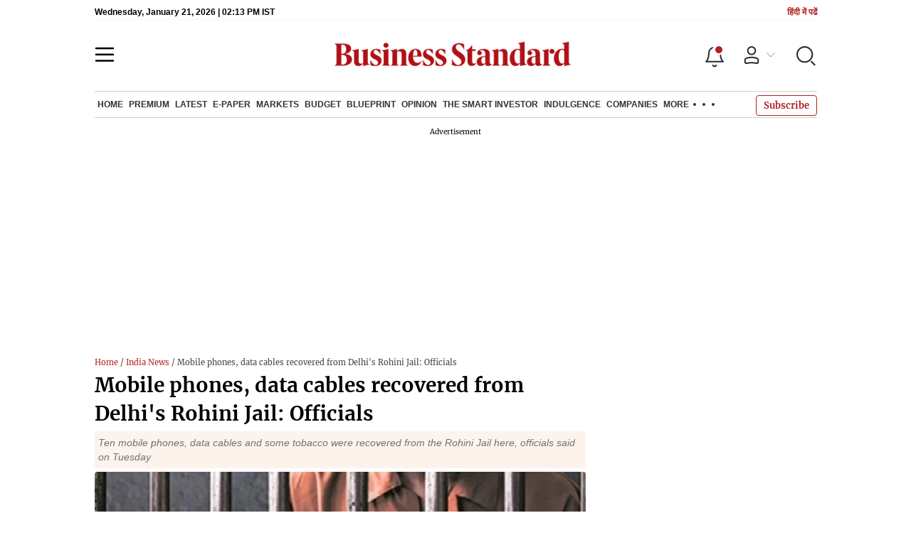

--- FILE ---
content_type: text/html; charset=utf-8
request_url: https://www.business-standard.com/article/current-affairs/mobile-phones-data-cables-recovered-from-delhi-s-rohini-jail-officials-123032101041_1.html
body_size: 28100
content:
<!DOCTYPE html><html lang="en-US"><head><meta charSet="utf-8"/><link rel="preconnect" href="https://bsmedia.business-standard.com"/><link rel="preconnect" href="https://securepubads.g.doubleclick.net"/><link rel="preconnect" href="https://www.googletagservices.com"/><link rel="preconnect" href="https://www.google-analytics.com"/><title>Mobile phones, data cables recovered from Delhi&#x27;s Rohini Jail: Officials</title><link rel="icon" href="https://www.business-standard.com/bs-favicon.ico"/><link rel="icon" href="https://www.business-standard.com/favicon16x16-min.png" sizes="16x16"/><link rel="icon" href="https://www.business-standard.com/favicon32x32-min.png" sizes="32x32"/><link rel="icon" href="https://www.business-standard.com/android-chrome-192x192-min.png" sizes="192x192"/><link rel="apple-touch-icon" href="https://www.business-standard.com/apple-touch-icon-min.png"/><meta name="msapplication-TileImage" content="https://www.business-standard.com/android-chrome-192x192-min.png"/><link rel="mask-icon" href="https://www.business-standard.com/bs-favicon.ico" color="#000000"/><link rel="shortcut icon" href="https://www.business-standard.com/bs-favicon.ico"/><meta name="robots" content="noodp, noydir, max-image-preview:large"/><meta name="viewport" content="width=device-width, initial-scale=1.0, minimum-scale=1.0, maximum-scale=5.0"/><link rel="amphtml" href="https://www.business-standard.com/amp/article/current-affairs/mobile-phones-data-cables-recovered-from-delhi-s-rohini-jail-officials-123032101041_1.html"/><link rel="canonical" href="https://www.business-standard.com/article/current-affairs/mobile-phones-data-cables-recovered-from-delhi-s-rohini-jail-officials-123032101041_1.html"/><meta http-equiv="content-language" content="en-US"/><meta content="language code" http-equiv="Content-Language"/><meta name="theme-color" content="#000"/><meta name="website" content="https://www.business-standard.com"/><meta name="rating" content="General"/><meta name="copyright" content="www.business-standard.com"/><meta name="author" content="Business Standard"/><meta name="description" content="Ten mobile phones, data cables and some tobacco were recovered from the Rohini Jail here, officials said on Tuesday."/><meta name="keywords" content="Mobile phones, data cables among items recovered from Delhi&#x27;s Rohini Jail: Officials"/><meta name="news_keywords" content="Mobile phones, data cables among items recovered from Delhi&#x27;s Rohini Jail: Officials"/><meta property="og:type" content="website"/><meta property="og:title" content="Mobile phones, data cables recovered from Delhi&#x27;s Rohini Jail: Officials"/><meta property="og:url" content="https://www.business-standard.com/article/current-affairs/mobile-phones-data-cables-recovered-from-delhi-s-rohini-jail-officials-123032101041_1.html"/><meta property="og:description" content="Ten mobile phones, data cables and some tobacco were recovered from the Rohini Jail here, officials said on Tuesday."/><meta property="og:image" content="https://bsmedia.business-standard.com/_media/bs/img/article/2020-11/22/full/1606060122-5437.jpg"/><meta property="og:image:width" content="1200"/><meta property="og:image:height" content="627"/><meta property="twitter:image:src" content="https://bsmedia.business-standard.com/_media/bs/img/article/2020-11/22/full/1606060122-5437.jpg"/><meta property="twitter:card" content="summary_large_image"/><meta property="twitter:site" content="@bsindia"/><meta property="twitter:creator" content="@bsindia"/><meta property="twitter:title" content="Mobile phones, data cables recovered from Delhi&#x27;s Rohini Jail: Officials"/><meta property="twitter:description" content="Ten mobile phones, data cables and some tobacco were recovered from the Rohini Jail here, officials said on Tuesday."/><meta property="article:published_time" content="2023-03-21T19:50:00+05:30"/><meta name="Last-Modified-Date" content="Tue, Mar 21, 2023"/><meta name="Last-Modified-Time" content="2023-03-21T19:50:18+05:30"/><meta http-equiv="Last-Modified" content="2023-03-21T19:50:18+05:30"/><meta http-equiv="Cache-Control" content="no-cache, no-store, must-revalidate"/><meta http-equiv="Expires" content="0"/><meta http-equiv="Pragma" content="no-cache"/><script type="application/ld+json">{"@context":"https://schema.org","@type":"NewsMediaOrganization","name":"Business Standard","url":"https://www.business-standard.com","sameAs":["https://www.facebook.com/bsindia","https://twitter.com/bsindia","https://www.youtube.com/user/BusinessStandardLtd","https://in.linkedin.com/company/business-standard","https://t.me/bsindiaofficial"],"logo":{"@type":"ImageObject","url":"https://www.business-standard.com/assets/web-assets/images/BSlogo600x60.png","width":"600","height":"60"},"address":{"@type":"PostalAddress","streetAddress":"Bahadurshah Zafar Marg","addressLocality":"Nehru House, near ITO Metro Station Gate No. 4","addressRegion":"ITO, New Delhi","postalCode":"110002"},"contactPoint":{"@type":"ContactPoint","telephone":"011-23720202","email":"feedback@bsmail.in","contactType":"Customer Service","areaServed":"IN","availableLanguage":"English","hoursAvailable":{"@type":"OpeningHoursSpecification","opens":"6 am","closes":"1 am"}}}</script><script type="application/ld+json">{"@context":"https://schema.org","@type":"WebPage","url":"https://www.business-standard.com/article/current-affairs/mobile-phones-data-cables-recovered-from-delhi-s-rohini-jail-officials-123032101041_1.html","name":"Mobile phones, data cables recovered from Delhi's Rohini Jail: Officials","description":"Ten mobile phones, data cables and some tobacco were recovered from the Rohini Jail here, officials said on Tuesday.","keywords":"Mobile phones, data cables among items recovered from Delhi's Rohini Jail: Officials"}</script><script type="application/ld+json">{"@context":"https://schema.org","@type":"SiteNavigationElement","name":["home","economy","finance","world news","premium","latest","e-paper","today's paper","markets","ipo","stock market news","commodities","cryptocurrency","mutual fund","stock companies list","budget","blueprint","opinion","e-magazine","news","insights","photo story","reports","data","the podcast","all issues","features","books","opinion","the smart investor","indulgence","companies","tech","portfolio","bs decoded","partner content","personal finance","bs1000","web stories","india news","management","specials","multimedia","the morning show","the banking show","video gallery","photo gallery","podcast","sports","cricket","industry","auto","banking","sme","agriculture","other news","lifestyle","immigration","aviation","entertainment","social viral","health","books","education","bs apps"],"url":["https://www.business-standard.com/","https://www.business-standard.com/economy","https://www.business-standard.com/finance","https://www.business-standard.com/world-news","https://www.business-standard.com/premium","https://www.business-standard.com/latest-news","https://epaper.business-standard.com/","https://www.business-standard.com/todays-paper","https://www.business-standard.com/markets","https://www.business-standard.com/markets/ipo","https://www.business-standard.com/markets/stock-market-news","https://www.business-standard.com/markets/commodities","https://www.business-standard.com/markets/cryptocurrency","https://www.business-standard.com/markets/mutual-fund","https://www.business-standard.com/markets/stock-companies-list","https://www.business-standard.com/budget","https://www.business-standard.com/blueprint-defence-magazine","https://www.business-standard.com/blueprint-defence-magazine/opinion","https://www.business-standard.com/blueprint-defence-magazine/e-magazine","https://www.business-standard.com/blueprint-defence-magazine/news","https://www.business-standard.com/blueprint-defence-magazine/insights","https://www.business-standard.com/blueprint-defence-magazine/photostory","https://www.business-standard.com/blueprint-defence-magazine/reports","https://www.business-standard.com/blueprint-defence-magazine/data","https://www.business-standard.com/blueprint-defence-magazine/multimedia","https://www.business-standard.com/blueprint-defence-magazine/editions","https://www.business-standard.com/blueprint-defence-magazine/features","https://www.business-standard.com/blueprint-defence-magazine/books","https://www.business-standard.com/opinion","https://www.business-standard.com/markets/the-smart-investor","https://www.business-standard.com/indulgence-luxury-lifestyle","https://www.business-standard.com/companies","https://www.business-standard.com/technology","https://www.business-standard.com/portfolio","https://www.business-standard.com/bs-decoded","https://www.business-standard.com/content","https://www.business-standard.com/finance/personal-finance","https://www.business-standard.com/companies/bs-1000","https://www.business-standard.com/webstories","https://www.business-standard.com/india-news","https://www.business-standard.com/management","https://www.business-standard.com/specials","https://www.business-standard.com/multimedia","https://www.business-standard.com/shows/the-morning-show","https://www.business-standard.com/shows/banking-show","https://www.business-standard.com/video-gallery","https://www.business-standard.com/multimedia/photogallery/","https://www.business-standard.com/podcast","https://www.business-standard.com/sports","https://www.business-standard.com/cricket","https://www.business-standard.com/industry","https://www.business-standard.com/industry/auto","https://www.business-standard.com/industry/banking","https://www.business-standard.com/industry/sme","https://www.business-standard.com/industry/agriculture","https://www.business-standard.com/industry/news","https://www.business-standard.com/lifestyle","https://www.business-standard.com/immigration","https://www.business-standard.com/industry/aviation","https://www.business-standard.com/entertainment","https://www.business-standard.com/social-viral","https://www.business-standard.com/health","https://www.business-standard.com/book","https://www.business-standard.com/education","https://www.business-standard.com/apps"]}</script><script type="application/ld+json">{"@context":"https://schema.org","@type":"BreadcrumbList","itemListElement":[{"@type":"ListItem","position":1,"item":{"@id":"https://www.business-standard.com/","name":"Home"}},{"@type":"ListItem","position":2,"item":{"@id":"https://www.business-standard.com/india-news","name":"India News"}},{"@type":"ListItem","position":3,"item":{"name":"Mobile phones, data cables recovered from Delhi's Rohini Jail: Officials"}}]}</script><script type="application/ld+json">{"@context":"https://schema.org","@type":"NewsArticle","mainEntityOfPage":"https://www.business-standard.com/article/current-affairs/mobile-phones-data-cables-recovered-from-delhi-s-rohini-jail-officials-123032101041_1.html","inLanguage":"en","headline":"Mobile phones, data cables recovered from Delhi's Rohini Jail: Officials","description":"Ten mobile phones, data cables and some tobacco were recovered from the Rohini Jail here, officials said on Tuesday.","keywords":"Mobile phones, data cables among items recovered from Delhi's Rohini Jail: Officials","articleSection":"News","url":"https://www.business-standard.com/article/current-affairs/mobile-phones-data-cables-recovered-from-delhi-s-rohini-jail-officials-123032101041_1.html","image":"https://bsmedia.business-standard.com/_media/bs/img/article/2020-11/22/full/1606060122-5437.jpg","datePublished":"2023-03-21T19:50:00+05:30","dateModified":"2023-03-21T19:50:18+05:30","articleBody":"Ten mobile phones, data cables and some tobacco were recovered from the Rohini Jail here, officials said on Tuesday.The recovery was made from central jail number 10, they said.On Monday, central jail number-10 staff noticed that some object had been thrown inside the jail. The suspicious objects were tightly packed in two juice packets. When the packet were opened, 10 mobile phones, four data cables and 75 grams tobacco were recovered, a senior official said.Further probe revealed that the packets were thrown from outside the jail, they said.The matter has been reported to the police for further investigation, they added.On March 9, prison officials had recovered 23 surgical blades, drugs, two smartphones and a SIM card among other things from the possession of one inmate in Tihar&#39;s Central Jail number 3.Delhi has three prison complexes -- Tihar, Rohini and Mandoli. All of these comprise central jails.","author":[{"name":"Press Trust of India","url":"https://www.business-standard.com/author/press-trust-of-india","@type":"Person"}],"publisher":{"@type":"NewsMediaOrganization","name":"Business Standard","url":"https://www.business-standard.com","logo":{"@type":"ImageObject","width":"600","height":"60","url":"https://www.business-standard.com/assets/web-assets/images/BSlogo600x60.png"}},"associatedMedia":{"@type":"imageObject","url":"https://bsmedia.business-standard.com/_media/bs/img/article/2020-11/22/full/1606060122-5437.jpg","caption":"Custody, police custody, jail, arrest","description":"Custody, police custody, jail, arrest","width":"620","height":"464"}}</script><link rel="preload" as="image" href="https://bsmedia.business-standard.com/_media/bs/img/article/2020-11/22/full/1606060122-5437.jpg?im=FeatureCrop,size=(382,233)" fetchpriority="high"/><meta name="next-head-count" content="55"/><link rel="preload" href="/_next/static/css/467c58041173b24f.css" as="style"/><link rel="stylesheet" href="/_next/static/css/467c58041173b24f.css" data-n-g=""/><link rel="preload" href="/_next/static/css/1bee1dea4db9fa20.css" as="style"/><link rel="stylesheet" href="/_next/static/css/1bee1dea4db9fa20.css"/><link rel="preload" href="/_next/static/css/47d81bd9cf989b38.css" as="style"/><link rel="stylesheet" href="/_next/static/css/47d81bd9cf989b38.css"/><link rel="preload" href="/_next/static/css/0062454ae48d9a08.css" as="style"/><link rel="stylesheet" href="/_next/static/css/0062454ae48d9a08.css"/><link rel="preload" href="/_next/static/css/5578742304f826c6.css" as="style"/><link rel="stylesheet" href="/_next/static/css/5578742304f826c6.css"/><link rel="preload" href="/_next/static/css/6d26f549d456d1b2.css" as="style"/><link rel="stylesheet" href="/_next/static/css/6d26f549d456d1b2.css"/><link rel="preload" href="/_next/static/css/910ba75da708deb4.css" as="style"/><link rel="stylesheet" href="/_next/static/css/910ba75da708deb4.css"/><link rel="preload" href="/_next/static/css/36f77a224062cbb6.css" as="style"/><link rel="stylesheet" href="/_next/static/css/36f77a224062cbb6.css"/><noscript data-n-css=""></noscript><script defer="" nomodule="" src="/_next/static/chunks/polyfills-c67a75d1b6f99dc8.js"></script><script defer="" src="/_next/static/chunks/14890-1c48e0fa2637f405.js"></script><script defer="" src="/_next/static/chunks/77236-9b7d1e99ec4babc3.js"></script><script defer="" src="/_next/static/chunks/9473-35903fd81969ec64.js"></script><script defer="" src="/_next/static/chunks/85518-7586a3fe744a1a72.js"></script><script defer="" src="/_next/static/chunks/12980-9fb696842f737324.js"></script><script defer="" src="/_next/static/chunks/63288.a0e0759cad7b2b46.js"></script><script defer="" src="/_next/static/chunks/19132.47e941b3db11240b.js"></script><script defer="" src="/_next/static/chunks/87302.3b1c73773d88fe12.js"></script><script defer="" src="/_next/static/chunks/17539-14692edb11303326.js"></script><script defer="" src="/_next/static/chunks/21227-8e9db8558a3b7d8e.js"></script><script defer="" src="/_next/static/chunks/86053.202d5c78d6036873.js"></script><script defer="" src="/_next/static/chunks/75194.5ca582f541cbad7a.js"></script><script defer="" src="/_next/static/chunks/46869.9ec0223545494dae.js"></script><script defer="" src="/_next/static/chunks/44441.06d517d288081772.js"></script><script defer="" src="/_next/static/chunks/80228.b1bea61febb13796.js"></script><script defer="" src="/_next/static/chunks/61428.75ddc532bc83c930.js"></script><script defer="" src="/_next/static/chunks/23772.19983bb59eed70d2.js"></script><script defer="" src="/_next/static/chunks/58533.63e7e2181f4102ae.js"></script><script defer="" src="/_next/static/chunks/49086-3705007fdcc336ec.js"></script><script defer="" src="/_next/static/chunks/95292-cd3b54add32ca836.js"></script><script defer="" src="/_next/static/chunks/57096.bf4e495b21713d4d.js"></script><script defer="" src="/_next/static/chunks/23094.05f79ed262f848b0.js"></script><script defer="" src="/_next/static/chunks/25935-a15d53f73e00d311.js"></script><script defer="" src="/_next/static/chunks/58410.4536270d6bf1d5aa.js"></script><script defer="" src="/_next/static/chunks/26909.f9c7daa012c3c110.js"></script><script defer="" src="/_next/static/chunks/76081.fcfbf1e402af57e4.js"></script><script defer="" src="/_next/static/chunks/66442.acc65f78413b2c1e.js"></script><script defer="" src="/_next/static/chunks/40761.322e6ca82f42654d.js"></script><script defer="" src="/_next/static/chunks/41369.e6c5b5185d08bccd.js"></script><script defer="" src="/_next/static/chunks/17241.1587fe136981bf78.js"></script><script defer="" src="/_next/static/chunks/14190.63c9c9cbd71c5807.js"></script><script defer="" src="/_next/static/chunks/47257.a241de85ec273496.js"></script><script defer="" src="/_next/static/chunks/9669-ea0f85f96403c18c.js"></script><script defer="" src="/_next/static/chunks/76646-91c1f277464b148b.js"></script><script defer="" src="/_next/static/chunks/46455.0ae46095f8f53930.js"></script><script defer="" src="/_next/static/chunks/84437.0b089bbe96652289.js"></script><script defer="" src="/_next/static/chunks/52735.2b8dcd70c4c9281c.js"></script><script defer="" src="/_next/static/chunks/11310.db3756c9371691e7.js"></script><script src="/_next/static/chunks/webpack-22ba4d4be0bd20cd.js" defer=""></script><script src="/_next/static/chunks/framework-dd9c457f9a0c7519.js" defer=""></script><script src="/_next/static/chunks/main-c22debd438d29cf7.js" defer=""></script><script src="/_next/static/chunks/pages/_app-7b20d708794df476.js" defer=""></script><script src="/_next/static/chunks/pages/%5Bcat%5D/%5Bsubcategory%5D/%5B...slug%5D-1cbbafbdf425865c.js" defer=""></script><script src="/_next/static/684ee12bbd53777170a6ce85f23bd5c4400578da/_buildManifest.js" defer=""></script><script src="/_next/static/684ee12bbd53777170a6ce85f23bd5c4400578da/_ssgManifest.js" defer=""></script></head><body><div id="__next"><div><div><div class=""></div><header class="header_sectiondiv__WPrjR section-div full-section header-section"><div class="today_headlogotmstmp__223aM" style="min-height:12px"><div class="today_topleftel__wvskF"><span>Wednesday, January 21, 2026 | 07:43 PM IST</span><small><a href="https://hindi.business-standard.com/" target="_blank">हिंदी में पढें</a></small></div></div><div class="undefined header_headerTopbar__iRN5q undefined headerabt "><div class="header_justifycontentstart__b3nr3 d-flex  "><div class="header_menuhamburger__fC39W menuhamburger"><svg width="28" height="21" viewBox="0 0 28 21" fill="none" xmlns="http://www.w3.org/2000/svg"><path d="M25.9575 2L2 2" stroke="black" stroke-width="2.5" stroke-linecap="round"></path><path d="M25.9575 10.8264L2 10.8264" stroke="black" stroke-width="2.5" stroke-linecap="round"></path><path d="M26 19.4775L2.00045 19.4775" stroke="black" stroke-width="2.5" stroke-linecap="round"></path></svg></div></div><div class="bg-overlay"></div><div id="menuSidebar" class="menuSidebar "></div><style> 
          .menuSidebar { top: 0px; width: 90%; z-index: 1; height: auto; position: fixed; transform: translate(-130%, 0); display: block; left: 0%; overflow-y: scroll; transition: all 0.6s ease; z-index: 65; background-color: #fff; box-shadow: 0px 2px 8px 0px rgba(60, 64, 67, 0.25); border-radius: 4px; } @media (max-width: 1024px) { .menuSidebar { position: fixed; top: 0; max-height: 100vh; border-radius: 0px; } } @media (min-width: 768px) { .menuSidebar:-webkit-scrollbar { width: 5px; } .menuSidebar:-webkit-scrollbar-thumb { background-color: #c2c2c2; -webkit-border-radius: 5px; border-radius: 5px; outline: 1px solid #c2c2c2; } } .menuSidebar.show { z-index: 9999; left: 0; transform: translate(0%, 0); right: 0; margin: 0 auto; }   
          .menuSidebar::-webkit-scrollbar { display: none; }    
          @media (min-width:1025px) {
            .menuSidebar.show {
                 min-height:545px;
                 min-width:1080px
            }
          }
          @media (max-width:1024px) {
            .menuSidebar.show {
              min-height:640px;
              min-width:100%;
            }
            .menuSidebar {
               width:100%;
            }
          }
          </style><div class="header_adslogo__lSOL1" style="width:175px;height:60px"></div><div class="logo-div"><a href="https://www.business-standard.com" class="header_brndlogo__RdIT_"><img alt="Business Standard" title="Business Standard" src="https://bsmedia.business-standard.com/include/_mod/site/html5/images/business-standard.png" height="48" width="390"/></a></div><div class="header_adslogo__lSOL1" style="width:175px;height:60px"> <!-- --> </div><div class="header_headericn__w8TeW headericn"><div class="icons d-flex"><div class="notificationdiv active"><img alt="Notification Icon" title="Notification" height="32" src="https://www.business-standard.com/assets/web-assets/icons/notification.svg" width="32" loading="lazy"/></div><a href="#" class="d-flex userprofiletext" id="profile_area"><img alt="userprofile Icon" title="User" height="32" src="https://www.business-standard.com/assets/web-assets/icons/user-profile.svg" width="32" loading="lazy"/><i class="arrowdownicon"></i></a><img alt="Search" title="Search_Icon" height="32" style="cursor:pointer" src="https://www.business-standard.com/assets/web-assets/icons/search.svg" width="32" loading="lazy"/></div><style> 
       
      .icons {display: flex;justify-content: space-between;align-items: center;}
      .icons .notificationdiv {position: relative;cursor: pointer;padding-top: 7px;}
      .icons .notificationdiv:after {
        background: #b22222;
        border-radius: 10px;
        content: "";
        height: 10px;
        left: auto;
        position: absolute;
        right: 5px;
        top: 8px;
        width: 10px;
       }
      .icons .notificationdiv:before {
        background: #fff;
        border-radius: 20px;
        content: "";
        height: 15px;
        position: absolute;
        right: 4px;
        top: 6px;
        width: 15px;
      }
      .icons .userprofiletext {
        display: flex;
        align-items: center;
        font-family: Arial;
        font-size: 14px;
        padding: 0 20px 0 20px;
      }

      .userprofiletext .arrowdownicon {
        background-image: url("data:image/svg+xml,%3Csvg width='19' height='11' viewBox='0 0 19 11' fill='none' xmlns='http://www.w3.org/2000/svg'%3E%3Cpath d='M1 1L9.48528 9.48528L17.9706 1' stroke='%23B22222' strokeWidth='2' stroke-linecap='round' stroke-linejoin='round'/%3E%3C/svg%3E");
        background-repeat: no-repeat;
        background-size: 12px;
        display: inline-block;
        height: 8px;
        margin: 0 0 0 5px;
        width: 18px;
      }

      @media (max-width:1280px) { 
        .icons .userprofiletext { padding: 0 9px; }
      }

      @media (max-width:767px){
        .icons { justify-content: space-around; align-items: flex-start; gap: 7px; }
        .icons .notificationdiv:after {height: 7px;right: 5px;top: 0px; width: 7px;}
        .icons .notificationdiv:before {right: 5px;top: 0px;height: 8px;width: 8px;}
        .icons .userprofiletext { padding: 0px 0px 0 0px;}
        .icons img {max-width: 24px;height: 24px;margin-top: 0px;}
        .icons .notificationdiv {     padding-top: 0px; } 
      }

      </style></div></div><nav class="navigationlisting header_navigationlisting__ZU68j "><a href="https://www.business-standard.com" class="header_stickylogo__QMlKl sticky-logo"><img loading="lazy" width="67" height="56" src="https://www.business-standard.com/assets/web-assets/images/logo-bs.jpg" alt="BS_logo" title="BS_logo"/></a><ul id="appendseconnav" class="scrlhide"><li><a class=" " href="https://www.business-standard.com/"> <!-- -->Home<!-- --> </a><div class="header_submenu__KCO9X navsubmenu"><ul><li><a href="https://www.business-standard.com/economy">Economy</a></li><li><a href="https://www.business-standard.com/finance">Finance</a></li><li><a href="https://www.business-standard.com/world-news">World News</a></li></ul></div></li><li><a class=" " href="https://www.business-standard.com/premium"> <!-- -->Premium<!-- --> </a></li><li><a class=" " href="https://www.business-standard.com/latest-news"> <!-- -->Latest<!-- --> </a></li><li><a class="epaper-link" target="_blank" href="https://epaper.business-standard.com/"> <!-- -->E-Paper</a><div class="header_submenu__KCO9X navsubmenu"><ul><li><a class="" target="_blank" href="https://epaper.business-standard.com/"> <!-- -->E-Paper</a></li><li><a href="https://www.business-standard.com/todays-paper">Today&#x27;s Paper</a></li></ul></div></li><li><a class=" " href="https://www.business-standard.com/markets"> <!-- -->Markets<!-- --> </a><div class="header_submenu__KCO9X navsubmenu"><ul><li><a href="https://www.business-standard.com/markets/ipo">IPO</a></li><li><a href="https://www.business-standard.com/markets/stock-market-news">Stock Market News</a></li><li><a href="https://www.business-standard.com/markets/commodities">Commodities</a></li><li><a href="https://www.business-standard.com/markets/cryptocurrency">Cryptocurrency</a></li><li><a href="https://www.business-standard.com/markets/mutual-fund">Mutual Fund</a></li><li><a href="https://www.business-standard.com/markets/stock-companies-list">Stock Companies list</a></li></ul></div></li><li><a class=" " href="https://www.business-standard.com/budget"> <!-- -->Budget<!-- --> </a></li><li><a class=" " href="https://www.business-standard.com/blueprint-defence-magazine"> <!-- -->Blueprint<!-- --> </a><div class="header_submenu__KCO9X navsubmenu"><ul><li><a href="https://www.business-standard.com/blueprint-defence-magazine/opinion">Opinion</a></li><li><a href="https://www.business-standard.com/blueprint-defence-magazine/e-magazine">E-Magazine</a></li><li><a href="https://www.business-standard.com/blueprint-defence-magazine/news">News</a></li><li><a href="https://www.business-standard.com/blueprint-defence-magazine/insights">Insights</a></li><li><a href="https://www.business-standard.com/blueprint-defence-magazine/photostory">Photo Story</a></li><li><a href="https://www.business-standard.com/blueprint-defence-magazine/reports">Reports</a></li><li><a href="https://www.business-standard.com/blueprint-defence-magazine/data">Data</a></li><li><a href="https://www.business-standard.com/blueprint-defence-magazine/multimedia">THE PODCAST</a></li><li><a href="https://www.business-standard.com/blueprint-defence-magazine/editions">All Issues</a></li><li><a href="https://www.business-standard.com/blueprint-defence-magazine/features">Features</a></li><li><a href="https://www.business-standard.com/blueprint-defence-magazine/books">Books</a></li></ul></div></li><li><a class=" " href="https://www.business-standard.com/opinion"> <!-- -->Opinion<!-- --> </a></li><li><a class=" " href="https://www.business-standard.com/markets/the-smart-investor"> <!-- -->The Smart Investor<!-- --> </a></li><li><a class=" " href="https://www.business-standard.com/indulgence-luxury-lifestyle"> <!-- -->Indulgence<!-- --> </a></li><li><a class=" " href="https://www.business-standard.com/companies"> <!-- -->Companies<!-- --> </a></li><li class="header_headmore__g_wCT"><a class="header_hdrmore__mWrtW">More <span></span> <span></span> <span></span></a><div class="header_dropdowndiv__V74Fg"><ul class="mb-0 text-end ps-0"><li><a href="https://www.business-standard.com/technology" class="font-inter"> <!-- -->Tech<!-- --> </a></li><li><a href="https://www.business-standard.com/portfolio" class="font-inter"> <!-- -->Portfolio<!-- --> </a></li><li><a href="https://www.business-standard.com/bs-decoded" class="font-inter"> <!-- -->BS Decoded<!-- --> </a></li><li><a href="https://www.business-standard.com/content" class="font-inter"> <!-- -->Partner Content<!-- --> </a></li><li><a href="https://www.business-standard.com/finance/personal-finance" class="font-inter"> <!-- -->Personal Finance<!-- --> </a></li><li><a href="https://www.business-standard.com/companies/bs-1000" class="font-inter"> <!-- -->BS1000<!-- --> </a></li><li><a href="https://www.business-standard.com/webstories" class="font-inter"> <!-- -->Web Stories<!-- --> </a></li><li><a href="https://www.business-standard.com/india-news" class="font-inter"> <!-- -->India News<!-- --> </a></li><li><a href="https://www.business-standard.com/management" class="font-inter"> <!-- -->Management<!-- --> </a></li><li><a href="https://www.business-standard.com/specials" class="font-inter"> <!-- -->Specials<!-- --> </a></li><li><a href="https://www.business-standard.com/multimedia" class="font-inter"> <!-- -->Multimedia<!-- --> </a></li><li><a href="https://www.business-standard.com/sports" class="font-inter"> <!-- -->Sports<!-- --> </a></li><li><a href="https://www.business-standard.com/cricket" class="font-inter"> <!-- -->Cricket<!-- --> </a></li><li><a href="https://www.business-standard.com/industry" class="font-inter"> <!-- -->Industry<!-- --> </a></li><li><a href="https://www.business-standard.com/lifestyle" class="font-inter"> <!-- -->Lifestyle<!-- --> </a></li><li><a href="https://www.business-standard.com/immigration" class="font-inter"> <!-- -->Immigration<!-- --> </a></li><li><a href="https://www.business-standard.com/industry/aviation" class="font-inter"> <!-- -->Aviation<!-- --> </a></li><li><a href="https://www.business-standard.com/entertainment" class="font-inter"> <!-- -->Entertainment<!-- --> </a></li><li><a href="https://www.business-standard.com/social-viral" class="font-inter"> <!-- -->Social Viral<!-- --> </a></li><li><a href="https://www.business-standard.com/health" class="font-inter"> <!-- -->Health<!-- --> </a></li><li><a href="https://www.business-standard.com/book" class="font-inter"> <!-- -->Books<!-- --> </a></li><li><a href="https://www.business-standard.com/education" class="font-inter"> <!-- -->Education<!-- --> </a></li><li><a href="https://www.business-standard.com/apps" class="font-inter"> <!-- -->BS Apps<!-- --> </a></li></ul></div></li></ul></nav><style>       
         .navsubmenu ul li a {
            padding: 8px 8px 8px 0 !important;
          }
          @media (min-width: 768px) {
            .navsubscribe .secondaryNav li:last-child {
              margin-right: 0 !important;
            }
            .headericn {
              min-width: 160px;
            }
            .header-active .secondaryNav.scrlhide {
              transform: translate3d(0, 0, 0);
            }
            .header-active ul li.dflticonlast {
              margin-right: 160px !important;
            }
          }
          .navsubscribe ul li:last-child,
          .navsubscribe ul li ul li:last-child {
            padding-right: 10px !important;
          }
          .header-active .sticky-logo {
            display: inline-block;
          }
          .header-active .scrlhide {
            transform: translate3d(75px, 0, 0);
          }
          .header-active .menuhamburger {
            transform: translate3d(0, 73px, 0);
            z-index: 10;
          }
          @media (min-width: 768px) and (max-width: 1024px) {
            .header-active .menuhamburger {
              transform: translate3d(-3px, 49px, 0);
              z-index: 10;
            }
            .scrollbarListspotlight {
              overflow: hidden;
            }
          }
          @media (max-width: 767px) {
            .header-active .secondaryNav.scrlhide {
              margin-left: 0;
            }
            .header-active .secondaryNav li:last-child {
              margin-right: 90px !important;
            }
            .header-active .sticky-logo {
              display: none;
            }
            .header-active .scrlhide {
              transform: translate3d(0, 0, 0);
              margin-left: 30px;
            }
            .header-active .menuhamburger {
              transform: translate3d(3px, 40px, 0);
            }
            .header-active header.header-section {
              top: -44px;
            }
            .header-active header.header-section.bpheader {
              top: -59px;
            }
            .header-active header.header-section.bpheader .menuhamburger {
              transform: translate3d(3px, 47px, 0);
            }
          }
          @media (min-width: 1024px) and (max-width: 1280px) {
            .header-active .navigationlisting ul li {
              margin-right: 0;
            }
            .header-active .navigationlisting ul li a {
              font-size: 11px;
            }
          }
          @media (min-width: 1180px) and (max-width: 1280px) {
            .header-active .navigationlisting .navsubmenu {
              width: 1015px !important;
            }
          }
          @media (min-width: 1281px) {
            .header-active .navigationlisting .navsubmenu {
              width: 1180px !important;
            }
          }
          @media (max-width: 1024px) {
            #secondaryNav {
              display: none;
            }
          }
          @media (min-width: 1281px) and (max-width: 1365px) {
            .header-active .navigationlisting ul li a {
              padding: 12px 5px !important;
            }
          }
      </style></header><div id="scrolltrget"> </div><main class="wrapper unsubscribed_Open_In_App"><div class="MobApp"><div class="infinite-scroll-component__outerdiv"><div class="infinite-scroll-component " style="height:auto;overflow:auto;-webkit-overflow-scrolling:touch"><div meta="[object Object]" currentArticleData="[object Object]"><div class="hide-on-mobile"></div><section class="section-flex story-col"><article class="flex-70"><div class="breadcrumbcol"><div><div class="breadcrum"> <a href="/" class="bact">Home</a> / <a  href="/india-news" class="bact">India News</a> / Mobile phones, data cables recovered from Delhi's Rohini Jail: Officials</div></div></div><div><div class="MainStory_storydetail__uDFCx storydetail"><h1 class="MainStory_stryhdtp__frNSf stryhdtp">Mobile phones, data cables recovered from Delhi&#x27;s Rohini Jail: Officials</h1><h2 class="MainStory_strydsc__P6kfv strydsc">Ten mobile phones, data cables and some tobacco were recovered from the Rohini Jail here, officials said on Tuesday</h2><div class="show-on-mobile"></div><div id="above_feature_image_banner-0"></div><div class="MainStory_storyimage__qkAq3"><div class="MainStory_positionrelative__jOIzS positionrelative"><i class="img-sizer"></i><picture><source srcSet="https://bsmedia.business-standard.com/_media/bs/img/article/2020-11/22/full/1606060122-5437.jpg?im=FeatureCrop,size=(382,233)" media="(max-width: 767px)" width="382" height="233"/><source srcSet="https://bsmedia.business-standard.com/_media/bs/img/article/2020-11/22/full/1606060122-5437.jpg?im=FeatureCrop,size=(826,465)" media="(min-width: 768px)" width="826" height="465"/><img class="img-fluid w-100 lazy-img" src="https://bsmedia.business-standard.com/_media/bs/img/article/2020-11/22/full/1606060122-5437.jpg?im=FeatureCrop,size=(382,233)" title="Custody, police custody, jail, arrest" alt="Custody, police custody, jail, arrest" width="826" height="465" loading="eager" fetchpriority="high" decoding="async" style="width:100%;height:auto;max-width:100%;display:block;object-fit:cover"/></picture><div class="MainStory_strlabel__iEDZ4"></div></div><p class="MainStory_captiontext__pELgL captiontext"></p></div><span class="MainStory_dtlauthinfo__u_CUx"><a href="https://www.business-standard.com/author/search/keyword/press-trust-of-india"><span class="font-bold">Press Trust of India</span></a><span style="color:#b22222"> <!-- -->New Delhi<!-- --> </span></span><div class="MainStory_autdtl__BefDN"><div class="MetaPost_storymeta__araBu storymeta"><div class="meta-info" data-updatedtime="2023-03-21T19:50:18+05:30" data-expandedtime="Updated: Mar 21 2023 | 7:50 PM IST" data-updatedlongtime="Mar 21 2023">1 min read <!-- --> Last Updated : <!-- -->Mar 21 2023 | 7:50 PM<!-- --> IST</div><div class="MetaPost_metaactions__h2__T metaactions"></div></div></div><div class="MainStory_storycontent__Pe3ys storycontent"><div id="parent_top_div" style="margin:0 0"><p>
	Ten mobile phones, data cables and some tobacco were recovered from the Rohini Jail here, officials said on Tuesday.</p>
<p>
	The recovery was made from central jail number 10, they said.</p>
<p>
	On Monday, central jail number-10 staff noticed that some object had been thrown inside the jail. The suspicious objects were tightly packed in two juice packets. When the packet were opened, 10 mobile phones, four data cables and 75 grams tobacco were recovered, a senior official said.</p>
<p>
	Further probe revealed that the packets were thrown from outside the jail, they said.</p>
<p>
	The matter has been reported to the police for further investigation, they added.</p><span style="display:block;height:1px"> </span>
<p>
	On March 9, prison officials had recovered 23 surgical blades, drugs, two smartphones and a SIM card among other things from the possession of one inmate in Tihar&#x27;s Central Jail number 3.</p>
<p>
	Delhi has three prison complexes -- Tihar, Rohini and Mandoli. All of these comprise central jails.</p><p></p></div><div><p style="font-style: italic;" id="auto_disclaimer">(Only the headline and picture of this report may have been reworked by the Business Standard staff; the rest of the content is auto-generated from a syndicated feed.)</p></div><div class="latestnews_stryalsoread__HlMna"><div class="latestnews_recommendsection__1ZpG_ recommendsection"><div class="latestnews_alsoreadheading__tScqk alsoreadheading"><h3 class="section-title"><span>More From This Section</span></h3></div><button class="latestnews_slidearrow__b6nPH prevBtn" id="slide-arrow-next-other_section0"></button><button class="latestnews_slidearrow__b6nPH latestnews_slidearrownxt__sEt76 nextBtn" id="slide-arrow-prev-other_section0"></button><div class="latestnews_scrollbarList__Lm9h4 ulContainer slides-container" id="slides-container-other_section0"><div class="d-flex cardlist storylatestnews latestnews_storylatestnews___5wnY  slide-other_section0 "><a href="https://www.business-standard.com/article/current-affairs/more-than-500-sportspersons-in-up-to-get-govt-jobs-cm-yogi-adityanath-123032100848_1.html"><div class="alsoReadImage" style="position:relative"><img src="https://www.business-standard.com/assets/web-assets/images/Business_Standard_1_328x185.jpg" alt="More than 500 sportspersons in UP to get govt jobs: CM Yogi Adityanath" title="More than 500 sportspersons in UP to get govt jobs: CM Yogi Adityanath" loading="lazy"/></div><h2 class="latestnews_smallcardtitle__gdkeR smallcardtitle" style="cursor:pointer">More than 500 sportspersons in UP to get govt jobs: CM Yogi Adityanath</h2></a></div><div class="d-flex cardlist storylatestnews latestnews_storylatestnews___5wnY  slide-other_section0 "><a href="https://www.business-standard.com/article/current-affairs/co-infection-with-superbug-spikes-covid-virus-replication-15-folds-123032100841_1.html"><div class="alsoReadImage" style="position:relative"><img src="https://www.business-standard.com/assets/web-assets/images/Business_Standard_1_328x185.jpg" alt="Co-infection with &#x27;superbug&#x27; spikes Covid virus replication 15-folds" title="Co-infection with &#x27;superbug&#x27; spikes Covid virus replication 15-folds" loading="lazy"/></div><h2 class="latestnews_smallcardtitle__gdkeR smallcardtitle" style="cursor:pointer">Co-infection with &#x27;superbug&#x27; spikes Covid virus replication 15-folds</h2></a></div><div class="d-flex cardlist storylatestnews latestnews_storylatestnews___5wnY  slide-other_section0 "><a href="https://www.business-standard.com/article/current-affairs/karnataka-govt-approves-968-million-investment-from-foxconn-unit-123032100719_1.html"><div class="alsoReadImage" style="position:relative"><img src="https://www.business-standard.com/assets/web-assets/images/Business_Standard_1_328x185.jpg" alt="Karnataka govt approves $968 million investment from Foxconn unit" title="Karnataka govt approves $968 million investment from Foxconn unit" loading="lazy"/></div><h2 class="latestnews_smallcardtitle__gdkeR smallcardtitle" style="cursor:pointer">Karnataka govt approves $968 million investment from Foxconn unit</h2></a></div><div class="d-flex cardlist storylatestnews latestnews_storylatestnews___5wnY  slide-other_section0 "><a href="https://www.business-standard.com/article/current-affairs/parliamentary-panel-urges-govt-to-encourage-millets-production-procurement-123032100867_1.html"><div class="alsoReadImage" style="position:relative"><img src="https://www.business-standard.com/assets/web-assets/images/Business_Standard_1_328x185.jpg" alt="Parliamentary panel urges govt to encourage millets production, procurement" title="Parliamentary panel urges govt to encourage millets production, procurement" loading="lazy"/></div><h2 class="latestnews_smallcardtitle__gdkeR smallcardtitle" style="cursor:pointer">Parliamentary panel urges govt to encourage millets production, procurement</h2></a></div></div></div></div><style> 
                .storylatestnews {flex: 0 0 27%;}
                .storylatestnews .alsoReadImage { margin: 0 !important; }
                .storylatestnews .smallcardtitle {padding-bottom: 5px !important; color:#282B32;}
                .slides-container {
                  display: flex;
                  list-style: none;
                  margin-bottom: 15px !important;
                  overflow: scroll;
                  padding: 0;
                  scroll-behavior: smooth;
                  width: 100%;
              }
                .recommendsection .slides-container {
                 margin-bottom: 0 !important;
                }
               .alsoreadheading h3 {font-size:20px;color: #0D0D0D;}

               .alsoreadheading h3:after {top: 18px;}
               .recommendsection button {
                  top: 10px;
                   }
                  
                 @media (max-width:767px) {
                  .alsoreadheading h3 {font-size:16px !important;color:#0D0D0D;}
                  .alsoreadheading span {padding-left: 0;}
                  .alsoreadheading span:after {display: none;}
                   .storylatestnews {flex: 0 0 40%; margin: 0 0 0 10px !important;}
                   .alsoreadheading h3:after {
                   width: 88%;
                   }
                   .recommendsection button {
                   top: 12px;
                   }
                  }
              </style></div><div class="MainStory_topiclisting__Pomc9"><span><strong>Topics :</strong><a href="https://www.business-standard.com/topic/mobile-phone"><span> <!-- -->Mobile phone</span></a><a href="https://www.business-standard.com/topic/rohini"><span> <!-- -->Rohini</span></a></span></div><p class="whtsclick"><a href="https://t.me/bsindiaofficial" target="_blank">Don&#x27;t miss the most important news and views of the day. Get them on our  <svg style="margin:0px 4px 0px 6px;transform:translate(-1px, 5px)" width="20" height="20" viewBox="0 0 32 32" fill="none" xmlns="http://www.w3.org/2000/svg"><circle cx="16" cy="16" r="16" fill="#22A7E9"></circle><path fill-rule="evenodd" clip-rule="evenodd" d="M21.3427 10.0889C21.5394 10.0102 21.7547 9.98303 21.9662 10.0103C22.1777 10.0375 22.3777 10.1182 22.5453 10.2439C22.7129 10.3696 22.842 10.5357 22.9192 10.725C22.9964 10.9143 23.0188 11.1197 22.9842 11.32L21.1787 21.736C21.0035 22.7407 19.8445 23.3169 18.8757 22.8164C18.0653 22.3977 16.8616 21.7526 15.779 21.0795C15.2376 20.7426 13.5794 19.6637 13.7832 18.8959C13.9583 18.2395 16.7446 15.7728 18.3367 14.3062C18.9616 13.73 18.6766 13.3976 17.9387 13.9276C16.1053 15.2435 13.1639 17.2446 12.1911 17.8079C11.3329 18.3046 10.8855 18.3894 10.3506 18.3046C9.37458 18.1502 8.46945 17.9109 7.7307 17.6194C6.73243 17.2257 6.78099 15.9204 7.72991 15.5403L21.3427 10.0889Z" fill="white"></path></svg> Telegram channel</a></p><div class=" story-first-time" data-updatedtime="2023-03-21T19:50:00+05:30" data-expandedtime="Updated: Mar 21 2023 | 7:50 PM IST" data-updatedlongtime="Mar 21 2023"><p>First Published: <!-- -->Mar 21 2023 | 7:50 PM<!-- --> <!-- -->IST</p></div></div></div></article><aside class="flex-30 articleListingPage sidebar-desktop-show ipad-40"></aside></section><div id="promoted_stories-0"></div><section class="orange-bg section-div"><section class="orange-bg section-div"><div class="revamp-sub-story " data-paneltype="container" data-panelviewname="revamp-sub-story" data-revampsubstorydata="false"><div class="revamp-sub-story orange-bg section-div" data-paneltype="container" data-panelviewname="revamp-sub-story" data-revampsubstorydata="false"><div class="revamp-sub-story " data-paneltype="container" data-panelviewname="revamp-sub-story" data-revampsubstorydata="false"><div class="d-flex section-header"><h4 class="section-title">Explore News</h4></div><div class="explorenews_explorelist__B2RjT"><a href="https://www.business-standard.com/markets/news/stock-market-live-updates-january-21-nse-bse-sensex-nifty-gift-nifty-ipo-q3-results-share-market-today-126012100096_1.html">Stock Market LIVE</a><a href="https://www.business-standard.com/markets/news/stocks-to-watch-today-january-21-2026-dr-reddys-eternal-persistent-sys-united-spirits-tata-steel-nifty-sensex-today-126012100092_1.html">Stocks to Watch Today</a><a href="https://www.business-standard.com/markets/news/top-stocks-to-buy-today-jan-21-hindustan-zinc-dalmia-bharat-gujarat-pipavav-126012100090_1.html">Stocks To Buy Today</a><a href="https://www.business-standard.com/external-affairs-defence-security/news/wef-2026-day-3-key-speakers-discussions-davos-donald-trump-126012100178_1.html">WEF 2026 Day 3</a><a href="https://www.business-standard.com/markets/commodities/gold-climbs-10-to-1-49-790-silver-rises-100-trading-at-3-20-100-126012100145_1.html">Gold-Silver Price Today</a><a href="https://www.business-standard.com/companies/quarterly-results/q3-results-today-dr-reddy-s-lab-eternal-hindustan-petroleum-on-jan-21-126012100161_1.html">Q3 Results Today</a><a href="https://www.business-standard.com/india-news/supreme-court-sc-delhi-ncr-caqm-air-pollution-air-quality-crisis-aqi-126012100960_1.html">Delhi Air Pollution Case</a><a href="https://www.business-standard.com/companies/quarterly-results/tata-communications-q3-fy26-results-profit-revenue-earnings-share-price-126012100844_1.html">Tata Communication Q3 FY26 Results</a><a href="https://www.business-standard.com/education/news/jee-main-2026-exam-analysis-today-for-session-1-dated-jan-21-know-more-nc-126012100395_1.html">JEE Main 2026 Exam</a><a href="https://www.business-standard.com/finance/personal-finance">Personal Finance</a></div></div><div class="revamp-sub-story d-flex explore-news scrollbarList" data-paneltype="container" data-panelviewname="revamp-sub-story" data-revampsubstorydata="false"></div></div></div></section><style>
        .orange-bg .section-header {
                padding-left: 10px;
              }
      </style></section><style>
          .pricegoldsilver {
            font-size: 16px;
            line-height: 24px;
          }
          .pricegoldsilver a { color: #b22222; }

          @media (min-width: 768px) {
            .opinionstry {
              margin: 0 auto;
              max-width: 65%;
            }
          }

          .lg-on { overflow: hidden; }

          .fixed-height-container {
            display: block;
            cursor: pointer;
            margin: 10px 0;
            text-align: center;
            padding: 10px 0;
          }

          .lg-toolbar.lg-group button {
            font-size: 44px;
            height: 60px;
            width: 60px;
          }
          .lg-toolbar.lg-group button:after,
          .lg-download.lg-icon,
          .lg-download.lg-icon:after {
            color: #fff;
          }
          #lg-actual-size { font-size: 34px; }
          .lg-backdrop { background-color: #000000e0; }

          .lg-download.lg-icon {
            padding-top: 10px;
            margin-top: 6px;
          }
          .lg-download.lg-icon:after { font-size: 33px; }

          .brtag {
            display: block;
            line-height: 0;
          }
          div > small.brtag:last-child,
          div + small.brtag,
          .brtagPara {
            padding: 0 0 10px;
            line-height: 0;
          }
          .brtagPara { display: block; }

          .storydetail .advertisement-bg.storyadsprg div {
            margin: 5px 0;
          }

          .breadcrum {
            color: #424242;
            font-size: 11px;
            height: 36px;
            padding: 17px 0 0;
          }
          .breadcrum a { color: #b22222; }

          .subscribeplan {
            padding: 0 10px 10px !important;
          }

          .zoomContainer {
            position: relative;
            margin: 10px 0 0;
          }
          .zoomContainer .brtag { display: none; }
          .zoomContainer img { cursor: pointer; }

          .zoomimg {
            position: relative;
            width: 100%;
            transition: transform 0.3s ease;
          }

          .zoomIcon {
            position: absolute;
            width: 35px !important;
            height: 34px;
            bottom: 0;
            right: 0;
            background: rgba(255, 255, 255, 0.6)
              url(https://www.business-standard.com/assets/web-assets/icons/magnifying.svg)
              no-repeat 7px 5px / 25px;
            filter: invert(1);
            pointer-events: none;
            border-top-left-radius: 16px;
            margin: 0 !important;
          }

          .img-wrapper .img-caption {
            background: #FFF1E8;
            padding: 10px 15px;
            color: #000;
            font-size: 14px;
            line-height: 24px !important;
          }
          .img-wrapper .zoomimg { display: flex; }

          @media (min-width: 1100px) and (max-width: 1280px) {
            .section-flex.story-col .flex-70 { margin-right: 10px; }
          }

          @media (max-width: 767px) {
            .storydetail .advertisement-bg.storyadsprg {
              width: 320px;
              margin: 0 auto;
            }

            .sharedropdown {
              transform: translate(-50%, 8%);
            }

            .storydetail .strydsc { font-size: 16px; }

            .breadcrum {
              display: inline-block;
              overflow: hidden;
              text-overflow: ellipsis;
              white-space: nowrap;
              width: 89%;
              vertical-align: top;
            }

            /* zoom effect mobile */
            .zoomed { transform: scale(1.8) !important; }
            .zoomClose {
              font-size: 40px;
              right: 10px;
              top: 70px;
            }
            .zoomInOut { display: none !important; }
          }
             .wrap-iframe {
                overflow: hidden;
                padding-top: 56.25%;
                position: relative;
                width: 100%;
              }
              .wrap-iframe iframe {
                bottom: 0;
                height: 100%;
                left: 0;
                position: absolute;
                right: 0;
                top: 0;
                width: 100%;
              }
              .read_more { 
                  display:block;
                  margin:10px 0;
              }
              .whtsclick { 
                text-align: center;
                  padding: 10px 0 0px;}
              .whtsclick a { 
                  color: #b22222 !important;
                }
                @media (max-width:767px) {
                .whtsclick {
                  padding: 13px 0 14px;
                }  
                  .img-sizer { padding-top: 61.25%; }
                   
                }
              
      </style></div></div></div></div></main><div class="section-div grey-bg wrapper"><div class="fterads"></div><style>
          .fterads {
            position:relative;

          }
          .fterads:after{
            content: "";
            border-bottom: 10px;
            position: absolute;
            left: 0;
            bottom: 0;
            top: 100%;
            border-bottom: 10px solid #fff;
            left: 0px;
            width: 100%;
                  
          }
          @media (max-width:360px) {
             .fterads {
              margin:10px 0;
            }
              
          }
          @media (max-width:360px) {
            .fterads {
             margin:10px 0;
           }
             
         }
             
          </style><footer class="FooterMain_footer__IV5dw wrapper"><div class="container-fluid"><div class="ftrsticky"><div style="text-align:center"></div></div><div class="FooterMain_footerbrand__TLKri"><img alt="Business Standard" title="Business Standard" src="https://www.business-standard.com/assets/web-assets/images/desk_homepage_footer.png" height="48" width="390" loading="lazy"/></div><div class="d-flex footer-list revamp flex-100"><div class="revamp flex-100" data-paneltype="container"><span>HOT STOCKS</span><ul class="pagination"><li class="d-flex "><a href="https://www.business-standard.com/markets/suzlon-energy-ltd-share-price-13872.html" class="page-link">Suzlon Energy Share Price</a><a href="https://www.business-standard.com/markets/adani-enterprises-ltd-share-price-4244.html" class="page-link">Adani Enterprises Share Price</a><a href="https://www.business-standard.com/markets/adani-power-ltd-share-price-17808.html" class="page-link">Adani Power Share Price</a><a href="https://www.business-standard.com/markets/indian-railway-finance-corporation-ltd-share-price-12854.html" class="page-link">IRFC Share Price</a><a href="https://www.business-standard.com/markets/tata-motors-passenger-vehicles-ltd-share-price-560.html" class="page-link">Tata Motors PV Share price</a><a href="https://www.business-standard.com/markets/bharat-heavy-electricals-ltd-share-price-2306.html" class="page-link">BHEL Share Price</a><a href="https://www.business-standard.com/markets/dr-reddys-laboratories-ltd-share-price-815.html" class="page-link">Dr Reddy Share Price</a><a href="https://www.business-standard.com/markets/vodafone-idea-ltd-share-price-23040.html" class="page-link">Vodafone Idea Share Price</a></li></ul></div></div><div class="d-flex footer-list revamp flex-100"><div class="revamp flex-100" data-paneltype="container"><span>TRENDING NEWS</span><ul class="pagination"><li class="d-flex "><a href="https://www.business-standard.com/companies/quarterly-results/eternal-q3-fy26-results-profit-revenue-zomato-blinkit-earnings-share-price-126012100857_1.html" class="page-link">Eternal Q3FY26 results</a><a href="https://www.business-standard.com/markets/news/persistent-systems-slips-5-on-profit-booking-despite-strong-q3-show-126012100287_1.html?1768972223" class="page-link">Persistent Systems Share</a><a href="https://www.business-standard.com/india-news/republic-day-2026-how-to-book-tickets-for-january-26-parade-other-events-ticket-price-and-timing-nc-126010600288_1.html" class="page-link">Republic Day 2026 Ticket Booking</a><a href="https://www.business-standard.com/markets/news/kalyan-jewellers-tanks-14-stock-down-27-in-9-straight-days-analyst-says-this-126012100597_1.html" class="page-link">Kalyan Jewellers Share</a><a href="https://www.business-standard.com/companies/people/deepinder-goyal-eternal-zomato-ceo-126012100845_1.html" class="page-link">Deepinder Goyal Step Down</a><a href="https://www.business-standard.com/companies/quarterly-results/tata-communications-q3-fy26-results-profit-revenue-earnings-share-price-126012100844_1.html" class="page-link">Tata Communications Q3 results</a><a href="https://www.business-standard.com/markets/news/vodafone-idea-stock-down-21-from-recent-high-time-to-buy-hold-or-sell-chart-says-this-126012000609_1.html" class="page-link">Vodafone Idea stock</a><a href="https://www.business-standard.com/markets/news/nifty-sinks-below-25-500-sensex-lowest-in-3-months-why-are-markets-down-126012000676_1.html" class="page-link">Why are markets down</a><a href="https://www.business-standard.com/education/news/cbse-admit-cards-2026-class-10th-12th-hall-tickets-likely-to-be-soon-nc-126012100610_1.html" class="page-link">CBSE Admit Card 2026</a><a href="https://www.business-standard.com/education/news/jee-main-2026-exam-analysis-today-for-session-1-dated-jan-21-know-more-nc-126012100395_1.html" class="page-link">JEE Main 2026 </a></li></ul></div></div><div class="d-flex footer-list revamp flex-100"><div class="revamp flex-100" data-paneltype="container"><span>CALCULATORS</span><ul class="pagination"><li class="d-flex "><a href="https://www.business-standard.com/finance/personal-finance/tax-calculator-tool" class="page-link">Income Tax Calculator</a><a href="https://www.business-standard.com/finance/personal-finance/crorepati-calculator-tool" class="page-link">Crorepati Calculator</a><a href="https://www.business-standard.com/finance/personal-finance/net-worth-calculator-tool" class="page-link">Net Worth Calculator</a><a href="https://www.business-standard.com/finance/personal-finance/emi-calculator-tool" class="page-link">EMI Calculator</a><a href="https://www.business-standard.com/finance/personal-finance/sip-calculator-tool" class="page-link">SIP Calculator </a><a href="https://www.business-standard.com/finance/personal-finance/retirement-calculator-tool" class="page-link">Retirement Calculator</a><a href="https://www.business-standard.com/finance/personal-finance/car-loan-calculator-tool" class="page-link">Car Loan Calculator</a><a href="https://www.business-standard.com/finance/personal-finance/home-loan-calculator-tool" class="page-link">Home Loan Calculator</a><a href="https://www.business-standard.com/finance/personal-finance/education-loan-calculator-tool" class="page-link">Education Loan Calculator</a><a href="https://www.business-standard.com/finance/personal-finance/marriage-plan-calculator-tool" class="page-link">Marriage Plan Calculator</a></li></ul></div></div><div class="d-flex footer-list revamp flex-100"><div class="revamp flex-100" data-paneltype="container"><span>QUICK LINKS</span><ul class="pagination"><li class="d-flex "><a href="https://www.business-standard.com/markets/stock-companies-list" class="page-link">Stock Companies List</a><a href="https://www.business-standard.com/newsletters" class="page-link">Subscribe to Newsletters</a><a href="https://www.business-standard.com/sudoku-puzzle-online" class="page-link">Free Sudoku Puzzle</a><a href="https://www.business-standard.com/crossword-puzzle-online" class="page-link">Free Crossword Puzzle</a><a href="https://www.business-standard.com/gold-rate-today" class="page-link">Gold Rates in India</a><a href="https://www.business-standard.com/silver-rate-today" class="page-link">Silver Rates in India</a><a href="https://www.business-standard.com/budget" class="page-link">Budget 2026</a><a href="https://www.business-standard.com/cricket/ipl" class="page-link">IPL 2026</a></li></ul></div></div><div class="d-flex footer-list revamp flex-100"><div class="revamp flex-100" data-paneltype="container"><span>TOP SECTIONS</span><ul class="pagination"><li class="d-flex "><a href="https://www.business-standard.com/latest-news" class="page-link">Latest News</a><a href="https://www.business-standard.com/companies" class="page-link">Company News</a><a href="https://www.business-standard.com/markets" class="page-link">Market News</a><a href="https://www.business-standard.com/markets/ipo" class="page-link">IPO News</a><a href="https://www.business-standard.com/markets/commodities" class="page-link">Commodity News</a><a href="https://www.business-standard.com/immigration" class="page-link">Immigration News</a><a href="https://www.business-standard.com/cricket/news" class="page-link">Cricket News</a><a href="https://www.business-standard.com/finance/personal-finance" class="page-link">Personal Finance</a><a href="https://www.business-standard.com/technology" class="page-link">Technology News</a><a href="https://www.business-standard.com/world-news" class="page-link">World News</a><a href="https://www.business-standard.com/industry" class="page-link">Industry News</a><a href="https://www.business-standard.com/education" class="page-link">Education News</a><a href="https://www.business-standard.com/opinion" class="page-link">Opinion</a><a href="https://www.business-standard.com/health" class="page-link">Health News</a><a href="https://www.business-standard.com/economy" class="page-link">Economy News</a><a href="https://www.business-standard.com/india-news" class="page-link">India News</a><a href="https://www.business-standard.com/politics" class="page-link">Politics News</a></li></ul></div></div><div class="d-flex footer-list revamp flex-100"><div class="revamp flex-100" data-paneltype="container"><span></span><ul class="pagination"><li class="d-flex "><a href="https://www.business-standard.com/todays-paper" class="page-link">Today&#x27;s Paper</a><a href="https://www.business-standard.com/about-us" class="page-link">About Us</a><a href="https://www.business-standard.com/terms-conditions" class="page-link">T&amp;C</a><a href="https://www.business-standard.com/privacy-policy" class="page-link">Privacy Policy</a><a href="https://www.business-standard.com/cookie-policy" class="page-link">Cookie Policy</a><a href="https://www.business-standard.com/disclaimer" class="page-link">Disclaimer</a><a href="https://www.business-standard.com/investor-communication.html" class="page-link">Investor Communication</a><a href="https://bsmedia.business-standard.com/advertisement/gstin/business-standard_gstin.pdf" class="page-link">GST registration number List</a><a href="https://bsmedia.business-standard.com/_media/bs/compliance/Compliances.pdf" class="page-link">Compliance</a><a href="https://www.business-standard.com/contact-us" class="page-link">Contact Us</a><a href="https://www.business-standard.com/advertise-with-us" class="page-link">Advertise with Us</a><a href="https://www.business-standard.com/sitemap.html" class="page-link">Sitemap</a><a href="https://www.business-standard.com/subscription-cart/product" class="page-link">Subscribe</a><a href="https://www.business-standard.com/careers" class="page-link">Careers</a><a href="https://www.business-standard.com/apps" class="page-link">BS Apps</a></li></ul></div></div><div class="d-flex undefined"></div><div class="FooterMain_copyright__8Lys7 d-flex"><div><span>Copyrights © <!-- -->2026<!-- --> Business Standard Private Ltd. All rights reserved</span></div><div class="d-flex"><a target="_blank" rel="noopener" href="https://www.facebook.com/bsindia" class="me-3"><svg width="32" height="32" viewBox="0 0 32 32" fill="none" xmlns="http://www.w3.org/2000/svg"><circle cx="16" cy="16" r="16" fill="#3C5995"></circle><path d="M17.3333 17.2H19.2381L20 14H17.3333V12.4C17.3333 11.576 17.3333 10.8 18.8571 10.8H20V8.112C19.7516 8.0776 18.8137 8 17.8232 8C15.7547 8 14.2857 9.3256 14.2857 11.76V14H12V17.2H14.2857V24H17.3333V17.2Z" fill="white"></path></svg></a><a href="https://www.whatsapp.com/channel/0029Va6cbsSDuMRmPCIgXS2t" target="_blank" rel=""><svg viewBox="0 0 64 64" width="32" height="32"><circle cx="32" cy="32" r="32" fill="#25D366"></circle><path d="m42.32286,33.93287c-0.5178,-0.2589 -3.04726,-1.49644 -3.52105,-1.66732c-0.4712,-0.17346 -0.81554,-0.2589 -1.15987,0.2589c-0.34175,0.51004 -1.33075,1.66474 -1.63108,2.00648c-0.30032,0.33658 -0.60064,0.36247 -1.11327,0.12945c-0.5178,-0.2589 -2.17994,-0.80259 -4.14759,-2.56312c-1.53269,-1.37217 -2.56312,-3.05503 -2.86603,-3.57283c-0.30033,-0.5178 -0.03366,-0.80259 0.22524,-1.06149c0.23301,-0.23301 0.5178,-0.59547 0.7767,-0.90616c0.25372,-0.31068 0.33657,-0.5178 0.51262,-0.85437c0.17088,-0.36246 0.08544,-0.64725 -0.04402,-0.90615c-0.12945,-0.2589 -1.15987,-2.79613 -1.58964,-3.80584c-0.41424,-1.00971 -0.84142,-0.88027 -1.15987,-0.88027c-0.29773,-0.02588 -0.64208,-0.02588 -0.98382,-0.02588c-0.34693,0 -0.90616,0.12945 -1.37736,0.62136c-0.4712,0.5178 -1.80194,1.76053 -1.80194,4.27186c0,2.51134 1.84596,4.945 2.10227,5.30747c0.2589,0.33657 3.63497,5.51458 8.80262,7.74113c1.23237,0.5178 2.1903,0.82848 2.94111,1.08738c1.23237,0.38836 2.35599,0.33657 3.24402,0.20712c0.99159,-0.15534 3.04985,-1.24272 3.47963,-2.45956c0.44013,-1.21683 0.44013,-2.22654 0.31068,-2.45955c-0.12945,-0.23301 -0.46601,-0.36247 -0.98382,-0.59548m-9.40068,12.84407l-0.02589,0c-3.05503,0 -6.08417,-0.82849 -8.72495,-2.38189l-0.62136,-0.37023l-6.47252,1.68286l1.73463,-6.29129l-0.41424,-0.64725c-1.70875,-2.71846 -2.6149,-5.85116 -2.6149,-9.07706c0,-9.39809 7.68934,-17.06155 17.15993,-17.06155c4.58253,0 8.88029,1.78642 12.11655,5.02268c3.23625,3.21036 5.02267,7.50812 5.02267,12.06476c-0.0078,9.3981 -7.69712,17.06155 -17.14699,17.06155m14.58906,-31.58846c-3.93529,-3.80584 -9.1133,-5.95471 -14.62789,-5.95471c-11.36055,0 -20.60848,9.2065 -20.61625,20.52564c0,3.61684 0.94757,7.14565 2.75211,10.26282l-2.92557,10.63564l10.93337,-2.85309c3.0136,1.63108 6.4052,2.4958 9.85634,2.49839l0.01037,0c11.36574,0 20.61884,-9.2091 20.62403,-20.53082c0,-5.48093 -2.14111,-10.64081 -6.03239,-14.51915" fill="white"></path></svg></a><a target="_blank" rel="noopener" href="https://x.com/bsindia" style="background:rgb(0, 0, 0);border-radius:100%;height:32px;width:32px;justify-content:center;align-items:center"><svg xmlns="http://www.w3.org/2000/svg" xmlns:xlink="http://www.w3.org/1999/xlink" viewBox="0,0,256,256" width="20px" height="20px"><g fill="#ffffff" fill-rule="nonzero" stroke="none" stroke-width="1" stroke-linecap="butt" stroke-linejoin="miter" stroke-miterlimit="10" stroke-dasharray="" stroke-dashoffset="0" font-family="none" font-weight="none" font-size="none" text-anchor="none" style="mix-blend-mode:normal"><g transform="scale(5.12,5.12)"><path d="M5.91992,6l14.66211,21.375l-14.35156,16.625h3.17969l12.57617,-14.57812l10,14.57813h12.01367l-15.31836,-22.33008l13.51758,-15.66992h-3.16992l-11.75391,13.61719l-9.3418,-13.61719zM9.7168,8h7.16406l23.32227,34h-7.16406z"></path></g></g></svg></a><a target="_blank" rel="noopener" href="https://in.linkedin.com/company/business-standard" class="me-3"><img loading="lazy" src="https://www.business-standard.com/assets/web-assets/icons/LinkedIN.png" width="32" height="32" title="LinkedIN" alt="LinkedIN Icon"/></a><a target="_blank" rel="noopener" href="https://www.youtube.com/user/BusinessStandardLtd" class="me-3"><svg width="32" height="32" viewBox="0 0 32 32" fill="none" xmlns="http://www.w3.org/2000/svg"><circle cx="16" cy="16" r="16" fill="#FA251C"></circle><path d="M14 19L19.19 16L14 13V19ZM25.56 11.17C25.69 11.64 25.78 12.27 25.84 13.07C25.91 13.87 25.94 14.56 25.94 15.16L26 16C26 18.19 25.84 19.8 25.56 20.83C25.31 21.73 24.73 22.31 23.83 22.56C23.36 22.69 22.5 22.78 21.18 22.84C19.88 22.91 18.69 22.94 17.59 22.94L16 23C11.81 23 9.2 22.84 8.17 22.56C7.27 22.31 6.69 21.73 6.44 20.83C6.31 20.36 6.22 19.73 6.16 18.93C6.09 18.13 6.06 17.44 6.06 16.84L6 16C6 13.81 6.16 12.2 6.44 11.17C6.69 10.27 7.27 9.69 8.17 9.44C8.64 9.31 9.5 9.22 10.82 9.16C12.12 9.09 13.31 9.06 14.41 9.06L16 9C20.19 9 22.8 9.16 23.83 9.44C24.73 9.69 25.31 10.27 25.56 11.17Z" fill="white"></path></svg></a><a target="_blank" rel="noopener" href="https://t.me/bsindiaofficial" class="me-3"><svg width="32" height="32" viewBox="0 0 32 32" fill="none" xmlns="http://www.w3.org/2000/svg"><circle cx="16" cy="16" r="16" fill="#22A7E9"></circle><path fill-rule="evenodd" clip-rule="evenodd" d="M21.3427 10.0889C21.5394 10.0102 21.7547 9.98303 21.9662 10.0103C22.1777 10.0375 22.3777 10.1182 22.5453 10.2439C22.7129 10.3696 22.842 10.5357 22.9192 10.725C22.9964 10.9143 23.0188 11.1197 22.9842 11.32L21.1787 21.736C21.0035 22.7407 19.8445 23.3169 18.8757 22.8164C18.0653 22.3977 16.8616 21.7526 15.779 21.0795C15.2376 20.7426 13.5794 19.6637 13.7832 18.8959C13.9583 18.2395 16.7446 15.7728 18.3367 14.3062C18.9616 13.73 18.6766 13.3976 17.9387 13.9276C16.1053 15.2435 13.1639 17.2446 12.1911 17.8079C11.3329 18.3046 10.8855 18.3894 10.3506 18.3046C9.37458 18.1502 8.46945 17.9109 7.7307 17.6194C6.73243 17.2257 6.78099 15.9204 7.72991 15.5403L21.3427 10.0889Z" fill="white"></path></svg></a><a target="_blank" rel="noopener" href="https://www.business-standard.com/rss-feeds/listing" class="me-3"><svg width="32" height="32" viewBox="0 0 32 32" fill="none" xmlns="http://www.w3.org/2000/svg"><circle cx="16" cy="16" r="16" fill="#F99821"></circle><path d="M12.18 18.2C12.7582 18.2 13.3127 18.4297 13.7215 18.8385C14.1303 19.2473 14.36 19.8018 14.36 20.38C14.36 21.56 13.38 22.56 12.18 22.56C11 22.56 10 21.56 10 20.38C10 19.8018 10.2297 19.2473 10.6385 18.8385C11.0473 18.4297 11.6018 18.2 12.18 18.2ZM10 7C14.1268 7 18.0845 8.63935 21.0026 11.5574C23.9206 14.4755 25.56 18.4332 25.56 22.56H22.73C22.73 19.1838 21.3888 15.9459 19.0015 13.5585C16.6141 11.1712 13.3762 9.83 10 9.83V7ZM10 12.66C12.6256 12.66 15.1437 13.703 17.0004 15.5596C18.857 17.4163 19.9 19.9344 19.9 22.56H17.07C17.07 20.6849 16.3251 18.8866 14.9992 17.5608C13.6734 16.2349 11.8751 15.49 10 15.49V12.66Z" fill="white"></path></svg></a></div></div></div></footer></div></div></div></div><script id="__NEXT_DATA__" type="application/json">{"props":{"pageProps":{"additionalMetaInfo":{},"param":{"cat":"article","subcategory":"current-affairs","slug":["mobile-phones-data-cables-recovered-from-delhi-s-rohini-jail-officials-123032101041_1.html"]},"url":"/article/current-affairs/mobile-phones-data-cables-recovered-from-delhi-s-rohini-jail-officials-123032101041_1.html","articleSchema":{"publishDate":"2023-03-21T19:50:00+05:30","modificationDate":"2023-03-21T19:50:18+05:30","enddata":"1970-01-01T05:30:00+05:30","articleImageUrl":"https://bsmedia.business-standard.com/_media/bs/img/article/2020-11/22/full/1606060122-5437.jpg","EventStatus":""},"responseScoreArticle":{},"data":{"sessionUserId":"341","articleId":"123032101041","heading1":"Mobile phones, data cables recovered from Delhi's Rohini Jail: Officials","heading2":"","subHeading":"Ten mobile phones, data cables and some tobacco were recovered from the Rohini Jail here, officials said on Tuesday","description":"Ten mobile phones, data cables and some tobacco were recovered from the Rohini Jail here, officials said on Tuesday.\r\nThe recovery was made from central jail number 10, they said.\r\nOn Monday, central jail number-10 staff noticed that some object had been thrown inside the jail. The suspicious objects were tightly packed in two juice packets. When the packet were opened, 10 mobile phones, four data cables and 75 grams tobacco were recovered, a senior official said.\r\nFurther probe revealed that the packets were thrown from outside the jail, they said.\r\nThe matter has been reported to the police for further investigation, they added.\r\nOn March 9, prison officials had recovered 23 surgical blades, drugs, two smartphones and a SIM card among other things from the possession of one inmate in Tihar's Central Jail number 3.\r\nDelhi has three prison complexes -- Tihar, Rohini and Mandoli. All of these comprise central jails.","contentType":"online","articleType":"article","articleTags":"Mobile phones, data cables among items recovered from Delhi's Rohini Jail: Officials","defaultArticleCat":{"category_id":"1150117000","category_creation_id":"1150117","category_name":"News","category_name_eng":"News","category_level":"3","num_of_siblings":"0","hierarchical_name":"Current Affairs-\u003eNews-\u003eNews","hierarchical_name_eng":"Current Affairs-\u003eNews-\u003eNews","category_url":"/category/current-affairs-news-1150117.htm","category_options":"2068","category_parent_id":"1150100000","is_leaf":"N","num_of_entities":"17120","thumbnail_image":"","rssfilepath":"/rss/current-affairs-news-1150117.rss","layout_id":"205","rightbar_layout_id":"0","display_datetime_on_article":"Y","article_cached_time":"7","article_archival_duration":"120","is_article_category":"Y","is_mega_menu":"N","is_application":"N","display_flag":"Y","article_display_interface":"new-html-article-content","is_active":"Y","article_payment_start_duration":"120","h1_tag":""},"pageTitle":"Mobile phones, data cables recovered from Delhi's Rohini Jail: Officials","metaDescription":"Ten mobile phones, data cables and some tobacco were recovered from the Rohini Jail here, officials said on Tuesday.","metaKeywords":"Mobile phones, data cables among items recovered from Delhi's Rohini Jail: Officials","sourceTitle":"Press Trust of India","placeName":"New Delhi","articlePageNo":"1","articleUrlHidden":"/article/current-affairs/mobile-phones-data-cables-recovered-from-delhi-s-rohini-jail-officials-123032101041_1.html","socialHeading":"Mobile phones, data cables recovered from Delhi's Rohini Jail: Officials","isPodcast":false,"canonicalUrl":"","isAboutRedBand":"","featuredImageObj":{"returnParams":"","id":"178525","caption":"","title":"Custody, police custody, jail, arrest","alt_text":"Custody, police custody, jail, arrest","height":"464","width":"620","url":"https://bsmedia.business-standard.com/_media/bs/img/article/2020-11/22/full/1606060122-5437.jpg","mediaContentType":"image","align":"","autoPlay":"autostart=false","articleThumbnail":"true","propertyCode":"bs","featuredMediaRepoThumbnailCheck":"Y"},"socialFbPublishDate":1679408580,"contentSourceOptions":"5","isLiveBlog":false,"hasVideo":false,"authorId":"0","authorName":"Press Trust of India","googlePlusId":null,"articleExtraOptions":"270532872","publishDate":"1679408400","isPaid":"N","paidStartDate":"1689776400","paidEndDate":"0","eventStartDate":"0","eventEndDate":"0","cachedTime":"7","creationDate":"1679405764","versionNo":"2","postToFb":"Y","toBeRedirect":null,"redirectionUrl":"","article_content_count":152,"articleUrl":"/article/current-affairs/mobile-phones-data-cables-recovered-from-delhi-s-rohini-jail-officials-123032101041_1.html","modificationDate":"1679408418","allTopicAboutPage":[{"fiels_id":"54363","field_name":"Mobile phone","field_url":null,"field_type":"topic_type"},{"fiels_id":"18909","field_name":"Rohini","field_url":null,"field_type":"topic_type"}],"redBandAbout":"","authorNameWithLink":"Press Trust of India","previousArticleUrl":"/article/current-affairs/president-murmu-greets-citizens-on-eve-of-gudi-padwa-cheti-chand-123032101052_1.html","previousArticleId":"123032101052","previousArticleHeading":"President Murmu greets citizens on eve of Gudi Padwa, Cheti Chand","articleTinyUrl":"https://mybs.in/2cDD3bL","mostViewArticles":null,"articleContentImage":"\u003cdiv style=\"float: left;\"\u003e\n\t\t\u003cimg align=\"\" alt=\"Custody, police custody, jail, arrest\" class=\"imgCont\" height=\"464\" src=\"https://bsmedia.business-standard.com/_media/bs/img/article/2020-11/22/full/1606060122-5437.jpg\" style=\"border: 1px solid #DDD; margin-right: 10px; padding: 1px; float: left; z-index: 0;\" title=\"Custody, police custody, jail, arrest\" width=\"620\"\u003e\n\t\t\u003cdiv style=\"float: left; clear: both; font-style:italic; padding: 10px 10px 10px 0px;\"\u003e\n\t\t\u003c/div\u003e\u003c/div\u003e","authorThumbnailUrl":"","authorBigImageUrl":"","allMappedCategories":["1150000000","1150100000","1150117000"],"articleCompanyMap":[],"articleBreadCrumb":"\u003cdiv class=\"breadcrum\"\u003e You are here: \u003ca href=\"/\" class=\"bact\"\u003eHome\u003c/a\u003e \u0026raquo; \u003ca href=\"/india-news\" class=\"bact\"\u003eIndia News\u003c/a\u003e\u003c/div\u003e","numOfArticlePages":"1","linkedCatUrlList":["/category/current-affairs-news-1150117.htm","/category/current-affairs-news-11501.htm","/current-affairs"],"nextArticleUrl":"/article/current-affairs/removed-encroachment-from-yamuna-floodplains-dda-tells-delhi-high-court-123032101036_1.html","nextArticleHeading":"Removed encroachment from Yamuna floodplains: DDA tells Delhi High Court","breadcrumbUpdated":1,"is_article_comments":0,"meta_title":"Mobile phones, data cables recovered from Delhi's Rohini Jail: Officials","meta_description":"Ten mobile phones, data cables and some tobacco were recovered from the Rohini Jail here, officials said on Tuesday.","meta_keywords":"Mobile phones, data cables among items recovered from Delhi's Rohini Jail: Officials","aboutRedBand":false,"isWebExclusive":false,"isPhotoPost":false,"displayAuthorName":true,"displayComment":true,"disableComment":false,"htmlContent":"\u003cp\u003e\r\n\tTen mobile phones, data cables and some tobacco were recovered from the Rohini Jail here, officials said on Tuesday.\u003c/p\u003e\r\n\u003cp\u003e\r\n\tThe recovery was made from central jail number 10, they said.\u003c/p\u003e\r\n\u003cp\u003e\r\n\tOn Monday, central jail number-10 staff noticed that some object had been thrown inside the jail. The suspicious objects were tightly packed in two juice packets. When the packet were opened, 10 mobile phones, four data cables and 75 grams tobacco were recovered, a senior official said.\u003c/p\u003e\r\n\u003cp\u003e\r\n\tFurther probe revealed that the packets were thrown from outside the jail, they said.\u003c/p\u003e\r\n\u003cp\u003e\r\n\tThe matter has been reported to the police for further investigation, they added.\u003c/p\u003e\r\n\u003cp\u003e\r\n\tOn March 9, prison officials had recovered 23 surgical blades, drugs, two smartphones and a SIM card among other things from the possession of one inmate in Tihar\u0026#39;s Central Jail number 3.\u003c/p\u003e\r\n\u003cp\u003e\r\n\tDelhi has three prison complexes -- Tihar, Rohini and Mandoli. All of these comprise central jails.\u003c/p\u003e","relatedArticles":[{"article_id":"122112301372","heading1":"ISRO successfully launches 200th 'RH-200' Rohini sounding rocket","heading2":"","sub_heading":"ISRO's journey into the indigenous rockets began with a sounding rocket in 1963","description":"ISRO's journey into the indigenous rockets began with a sounding rocket in 1963","article_url":"/article/current-affairs/isro-successfully-launches-200th-rh-200-rohini-sounding-rocket-122112301372_1.html","article_options":"4481296","author_name":"BS Web Team","author_id":"0","place_name":"New Delhi","category_hierarchical_name":"Current Affairs-\u003eNews-\u003eNews","published_date":"1669227180","relation_type":"related","relevance":"25.525596618652344"},{"article_id":"122120600673","heading1":"Delhi govt suspends recognition of DPS Rohini for violating fee hike norms","heading2":"","sub_heading":"The Directorate of Education (DoE) of Delhi government has suspended the recognition of DPS Rohini for violating norms of hiking fees during the 2021-22 academic sessions","description":"The Directorate of Education (DoE) of Delhi government has suspended the recognition of DPS Rohini for violating norms of hiking fees during the 2021-22 academic sessions","article_url":"/article/current-affairs/delhi-govt-suspends-recognition-of-dps-rohini-for-violating-fee-hike-norms-122120600673_1.html","article_options":"4481296","author_name":"IANS","author_id":"0","place_name":"New Delhi","category_hierarchical_name":"Current Affairs-\u003eNews-\u003eNews","published_date":"1670325540","relation_type":"related","relevance":"19.332386016845703"},{"article_id":"123020300025","heading1":"Phones, knives, drugs recovered from inmates after surprise raids in Tihar","heading2":"","sub_heading":"Mobile phones and knives were recovered from inside Delhi's Tihar Jail number 3 in a search operation, jail authorities said on Thursday","description":"Mobile phones and knives were recovered from inside Delhi's Tihar Jail number 3 in a search operation, jail authorities said on Thursday","article_url":"/article/current-affairs/phones-knives-drugs-recovered-from-inmates-after-surprise-raids-in-tihar-123020300025_1.html","article_options":"4481296","author_name":"ANI","author_id":"0","place_name":"General News","category_hierarchical_name":"Current Affairs-\u003eNews-\u003eNews","published_date":"1675388760","relation_type":"related","relevance":"18.094074249267578"},{"article_id":"122112000231","heading1":"3 hybrid militants arrested in J-K's Srinagar; arms, ammunition recovered","heading2":"","sub_heading":"Three 'hybrid' militants have been arrested in Jammu and Kashmir's summer capital, police said on Sunday","description":"Three 'hybrid' militants have been arrested in Jammu and Kashmir's summer capital, police said on Sunday.\r\n\"Army (2RR) and Srinagar Police arrested three hybrid terrorists along with a huge consignment of 03 AK rifles, 02 Pistols, 09 Magazines \u0026 200 rounds from outskirts of Srinagar,\" Kashmir Zone Police said on Twitter.\r\nAn investigation is going on in the matter, they said.","article_url":"/article/current-affairs/3-hybrid-militants-arrested-in-j-k-s-srinagar-arms-ammunition-recovered-122112000231_1.html","article_options":"4481296","author_name":"Press Trust of India","author_id":"0","place_name":"Srinagar","category_hierarchical_name":"Current Affairs-\u003eNews-\u003eNews","published_date":"1668927720","relation_type":"related","relevance":"17.540145874023438"},{"article_id":"122111000142","heading1":"Conman Sukesh writes to Delhi L-G, seeks transfer to any other jail","heading2":"","sub_heading":"Sukesh claimed that his wife is being \"threatened and abused\" by the senior jail officers in relation to the matter to convince her husband to withdraw the complaints etc.","description":"Jailed conman Sukesh Chandrashekhar has written a series of letters to Delhi Lieutenant Governor VK Saxena complaining against Delhi Chief Minister Arvind Kejriwal and Minister Satyendar Jain.The latest letter, released by Sukesh's lawyer AK Singh dated November 9, claimed that he has received \"constant threats\" and pressure to withdraw complaints filed before the LG office against Aam Aadmi Party, Satyendar Jain, Arvind Kejriwal and Kailash Gehlot.Sukesh's lawyer, in the letter, sought the transfer of the conman and his wife who are lodged in Tihar Jail in the national capital, to any other jail across the country (away from control of DG and Delhi Prisons) \"to ensure safety of their lives and limbs\".\"My client (Sukesh Chandrashekhar) has received constant threats and pressure to withdraw complaints filed before the Lieutenant Governor office against Aam Aadmi Party, Satyendar Jain, Arvind Kejriwal  \u0026  Kailash Gehlot and also to retract from disclosure statements given to the EOW","article_url":"/article/current-affairs/conman-sukesh-writes-to-delhi-l-g-seeks-transfer-to-any-other-jail-122111000142_1.html","article_options":"4481296","author_name":"ANI","author_id":"0","place_name":"General News","category_hierarchical_name":"Current Affairs-\u003eNews-\u003eNational","published_date":"1668053400","relation_type":"related","relevance":"15.904670715332031"},{"article_id":"123032101057","heading1":"Amid rising H3N2 virus infections, here's how you can protect children","heading2":"","sub_heading":"Amid the rising number of flu infections caused by H3N2 virus, children have been particularly affected, said doctors on Tuesday","description":"Amid the rising number of flu infections caused by H3N2 virus, children have been particularly affected, said doctors on Tuesday","article_url":"/article/current-affairs/amid-rising-h3n2-virus-infections-here-s-how-you-can-protect-children-123032101057_1.html","article_options":"4481296","author_name":"IANS","author_id":"0","place_name":"New Delhi","category_hierarchical_name":"Current Affairs-\u003eNews-\u003eNews","published_date":"1679407680","relation_type":"read_more"},{"article_id":"123032100848","heading1":"More than 500 sportspersons in UP to get govt jobs: CM Yogi Adityanath","heading2":"","sub_heading":"Uttar Pradesh Chief Minister Yogi Adityanath on Tuesday said more than 500 sportspersons from the state will be absorbed into the police force and other administrative departments here soon","description":"Uttar Pradesh Chief Minister Yogi Adityanath on Tuesday said more than 500 sportspersons from the state will be absorbed into the police force and other administrative departments here soon.\r\nThe chief minister made the announcement at the opening ceremony of the five-day 71st All India Police Athletics Cluster Championship being organised at the PAC Ground.\r\nThe event is taking place in the state after a gap of 10 years. I am also glad that the Sashastra Seema Bal (SSB), which is performing its duty on India's borders with Nepal and Bhutan very efficiently, is one of the organisers of the event, Adityanath said in a statement.\r\nThe participation of 1,300 sportspersons from 32 districts has taken the championship to a new level this year, he said.\r\nUnder the leadership of Prime Minister Narendra Modi, we have seen sports culture develop in the country in the last nine years, the CM said.\r\nNot only has the participation of sportspersons increased in the Olympics, Asian Games and ...","article_url":"/article/current-affairs/more-than-500-sportspersons-in-up-to-get-govt-jobs-cm-yogi-adityanath-123032100848_1.html","article_options":"4481296","author_name":"Press Trust of India","author_id":"0","place_name":"Lucknow","category_hierarchical_name":"Current Affairs-\u003eNews-\u003eNews","published_date":"1679401500","relation_type":"other_section"},{"article_id":"123032100841","heading1":"Co-infection with 'superbug' spikes Covid virus replication 15-folds","heading2":"","sub_heading":"Researchers have identified a protein found in superbugs that enhances SARS-CoV-2 replication by 10- to 15-fold","description":"Researchers have identified a protein found in superbugs that enhances SARS-CoV-2 replication by 10- to 15-fold","article_url":"/article/current-affairs/co-infection-with-superbug-spikes-covid-virus-replication-15-folds-123032100841_1.html","article_options":"4481296","author_name":"IANS","author_id":"0","place_name":"Toronto","category_hierarchical_name":"Current Affairs-\u003eNews-\u003eNews","published_date":"1679401500","relation_type":"other_section"},{"article_id":"123032100719","heading1":"Karnataka govt approves $968 million investment from Foxconn unit","heading2":"","sub_heading":"The southern Indian state of Karnataka has approved an 80 billion rupee ($967.91 million) investment in the state by a unit of Taiwan's Foxconn","description":"The southern Indian state of Karnataka has approved an 80 billion rupee ($967.91 million) investment in the state by a unit of Taiwan's Foxconn","article_url":"/article/current-affairs/karnataka-govt-approves-968-million-investment-from-foxconn-unit-123032100719_1.html","article_options":"4481296","author_name":"Reuters","author_id":"0","place_name":"BENGALURU","category_hierarchical_name":"Current Affairs-\u003eNews-\u003eNews","published_date":"1679401440","relation_type":"other_section"},{"article_id":"123032100867","heading1":"Parliamentary panel urges govt to encourage millets production, procurement","heading2":"","sub_heading":"A high level Parliamentary panel has suggested that the government should encourage production and procurement of millets in all the states, specially those having significant tribal population","description":"A high level Parliamentary panel has suggested that the government should encourage production and procurement of millets in all the states, specially those having significant tribal population","article_url":"/article/current-affairs/parliamentary-panel-urges-govt-to-encourage-millets-production-procurement-123032100867_1.html","article_options":"4481296","author_name":"IANS","author_id":"0","place_name":"","category_hierarchical_name":"Current Affairs-\u003eNews-\u003eNews","published_date":"1679400960","relation_type":"other_section"}],"OtherContent":null,"showFullArticle":true,"isMeterPaywall":true,"BSBrandallowedArticleIds":{"article_ids":[]},"articleVisibleCount":0,"articlePreview":false,"story_page_meta_title":"Mobile phones, data cables recovered from Delhi's Rohini Jail: Officials"},"status":true,"menuListing":{"header":{"101demo":{"menu_url":"/","menu_name":"Home","isNewMenu":"N","childMenu":[{"menu_name":"Economy","menu_url":"/economy","childMenu":[],"is3Level":"N","isNewMenu":"N"},{"menu_name":"Finance","menu_url":"/finance","childMenu":[],"is3Level":"N","isNewMenu":"N"},{"menu_name":"World News","menu_url":"/world-news","childMenu":[],"is3Level":"N","isNewMenu":"N"}],"menu_icon":null},"147demo":{"menu_url":"/premium","menu_name":"Premium","isNewMenu":"N","childMenu":[],"menu_icon":""},"129demo":{"menu_url":"/latest-news","menu_name":"Latest","isNewMenu":"N","childMenu":[],"menu_icon":null},"102demo":{"menu_url":"https://epaper.business-standard.com/","menu_name":"E-paper","isNewMenu":"N","childMenu":[{"menu_name":"Today's Paper","menu_url":"/todays-paper","childMenu":[],"is3Level":"N","isNewMenu":"N"}],"menu_icon":null},"103demo":{"menu_url":"/markets","menu_name":"Markets","isNewMenu":"N","childMenu":[{"menu_name":"IPO","menu_url":"/markets/ipo","childMenu":[],"is3Level":"N","isNewMenu":"N"},{"menu_name":"Stock Market News","menu_url":"/markets/stock-market-news","childMenu":[],"is3Level":"N","isNewMenu":"N"},{"menu_name":"Commodities","menu_url":"/markets/commodities","childMenu":[],"is3Level":"N","isNewMenu":"N"},{"menu_name":"Cryptocurrency","menu_url":"/markets/cryptocurrency","childMenu":[],"is3Level":"N","isNewMenu":"N"},{"menu_name":"Mutual Fund","menu_url":"/markets/mutual-fund","childMenu":[],"is3Level":"N","isNewMenu":"N"},{"menu_name":"Stock Companies list","menu_url":"/markets/stock-companies-list","childMenu":[],"is3Level":"N","isNewMenu":"N"}],"menu_icon":null},"140demo":{"menu_url":"/budget","menu_name":"Budget","isNewMenu":"N","childMenu":[],"menu_icon":""},"146demo":{"menu_url":"/blueprint-defence-magazine","menu_name":"Blueprint","isNewMenu":"N","childMenu":[{"menu_name":"Opinion","menu_url":"/blueprint-defence-magazine/opinion","childMenu":[],"is3Level":"N","isNewMenu":"N"},{"menu_name":"E-Magazine","menu_url":"/blueprint-defence-magazine/e-magazine","childMenu":[],"is3Level":"N","isNewMenu":"N"},{"menu_name":"News","menu_url":"/blueprint-defence-magazine/news","childMenu":[],"is3Level":"N","isNewMenu":"N"},{"menu_name":"Insights","menu_url":"/blueprint-defence-magazine/insights","childMenu":[],"is3Level":"N","isNewMenu":"N"},{"menu_name":"Photo Story","menu_url":"/blueprint-defence-magazine/photostory","childMenu":[],"is3Level":"N","isNewMenu":"N"},{"menu_name":"Reports","menu_url":"/blueprint-defence-magazine/reports","childMenu":[],"is3Level":"N","isNewMenu":"N"},{"menu_name":"Data","menu_url":"/blueprint-defence-magazine/data","childMenu":[],"is3Level":"N","isNewMenu":"N"},{"menu_name":"THE PODCAST","menu_url":"/blueprint-defence-magazine/multimedia","childMenu":[],"is3Level":"N","isNewMenu":"N"},{"menu_name":"All Issues","menu_url":"/blueprint-defence-magazine/editions","childMenu":[],"is3Level":"N","isNewMenu":"N"},{"menu_name":"Features","menu_url":"/blueprint-defence-magazine/features","childMenu":[],"is3Level":"N","isNewMenu":"N"},{"menu_name":"Books","menu_url":"/blueprint-defence-magazine/books","childMenu":[],"is3Level":"N","isNewMenu":"N"}],"menu_icon":""},"104demo":{"menu_url":"/opinion","menu_name":"Opinion","isNewMenu":"N","childMenu":[],"menu_icon":null},"145demo":{"menu_url":"/markets/the-smart-investor","menu_name":"The Smart Investor","isNewMenu":"N","childMenu":[],"menu_icon":""},"149demo":{"menu_url":"/indulgence-luxury-lifestyle","menu_name":"Indulgence","isNewMenu":"N","childMenu":[],"menu_icon":""},"124demo":{"menu_url":"/companies","menu_name":"Companies","isNewMenu":"N","childMenu":[],"menu_icon":null},"127demo":{"menu_url":"/technology","menu_name":"Tech","isNewMenu":"N","childMenu":[],"menu_icon":""},"119demo":{"menu_url":"/portfolio","menu_name":"Portfolio","isNewMenu":"N","childMenu":[],"menu_icon":null},"138demo":{"menu_url":"/bs-decoded","menu_name":"BS Decoded","isNewMenu":"N","childMenu":[],"menu_icon":""},"110demo":{"menu_url":"/content","menu_name":"Partner Content","isNewMenu":"N","childMenu":[],"menu_icon":null},"142demo":{"menu_url":"/finance/personal-finance","menu_name":"Personal Finance","isNewMenu":"N","childMenu":[],"menu_icon":""},"141demo":{"menu_url":"/companies/bs-1000","menu_name":"BS1000","isNewMenu":"N","childMenu":[],"menu_icon":""},"136demo":{"menu_url":"/webstories","menu_name":"Web Stories","isNewMenu":"N","childMenu":[],"menu_icon":null},"105demo":{"menu_url":"/india-news","menu_name":"India News","isNewMenu":"N","childMenu":[],"menu_icon":""},"111demo":{"menu_url":"/management","menu_name":"Management","isNewMenu":"N","childMenu":[],"menu_icon":null},"109demo":{"menu_url":"/specials","menu_name":"Specials","isNewMenu":"N","childMenu":[],"menu_icon":null},"108demo":{"menu_url":"/multimedia","menu_name":"Multimedia","isNewMenu":"N","childMenu":[{"menu_name":"The Morning Show","menu_url":"/shows/the-morning-show","childMenu":[],"is3Level":"N","isNewMenu":"N"},{"menu_name":"The Banking Show","menu_url":"/shows/banking-show","childMenu":[],"is3Level":"N","isNewMenu":"N"},{"menu_name":"Video Gallery","menu_url":"/video-gallery","childMenu":[],"is3Level":"N","isNewMenu":"N"},{"menu_name":"Photo Gallery","menu_url":"/multimedia/photogallery/","childMenu":[],"is3Level":"N","isNewMenu":"N"},{"menu_name":"Podcast","menu_url":"/podcast","childMenu":[],"is3Level":"N","isNewMenu":"N"}],"menu_icon":null},"107demo":{"menu_url":"/sports","menu_name":"Sports","isNewMenu":"N","childMenu":[],"menu_icon":null},"130demo":{"menu_url":"/cricket","menu_name":"Cricket","isNewMenu":"N","childMenu":[],"menu_icon":null},"106demo":{"menu_url":"/industry","menu_name":"Industry","isNewMenu":"N","childMenu":[{"menu_name":"Auto","menu_url":"/industry/auto","childMenu":[],"is3Level":"N","isNewMenu":"N"},{"menu_name":"Banking","menu_url":"/industry/banking","childMenu":[],"is3Level":"N","isNewMenu":"N"},{"menu_name":"SME","menu_url":"/industry/sme","childMenu":[],"is3Level":"N","isNewMenu":"N"},{"menu_name":"Agriculture","menu_url":"/industry/agriculture","childMenu":[],"is3Level":"N","isNewMenu":"N"},{"menu_name":"Other News","menu_url":"/industry/news","childMenu":[],"is3Level":"N","isNewMenu":"N"}],"menu_icon":null},"112demo":{"menu_url":"/lifestyle","menu_name":"Lifestyle","isNewMenu":"N","childMenu":[],"menu_icon":null},"143demo":{"menu_url":"/immigration","menu_name":"Immigration","isNewMenu":"N","childMenu":[],"menu_icon":""},"144demo":{"menu_url":"/industry/aviation","menu_name":"Aviation","isNewMenu":"N","childMenu":[],"menu_icon":""},"113demo":{"menu_url":"/entertainment","menu_name":"Entertainment","isNewMenu":"N","childMenu":[],"menu_icon":null},"114demo":{"menu_url":"/social-viral","menu_name":"Social Viral","isNewMenu":"N","childMenu":[],"menu_icon":null},"115demo":{"menu_url":"/health","menu_name":"Health","isNewMenu":"N","childMenu":[],"menu_icon":null},"116demo":{"menu_url":"/book","menu_name":"Books","isNewMenu":"N","childMenu":[],"menu_icon":null},"117demo":{"menu_url":"/education","menu_name":"Education","isNewMenu":"N","childMenu":[],"menu_icon":null},"118demo":{"menu_url":"/apps","menu_name":"BS Apps","isNewMenu":"N","childMenu":[],"menu_icon":null}},"stickymenu":{"extra-0":{"menu_url":"/home-page","menu_name":"Home","isNewMenu":"N","menu_icon":"/_media/bs/img/menu/icons/1751633122.svg","childMenu":[]},"extra-1":{"menu_url":"/markets","menu_name":"Markets","isNewMenu":"N","menu_icon":"/_media/bs/img/menu/icons/1751634880.svg","childMenu":[]},"extra-2":{"menu_url":"/premium","menu_name":"Premium","isNewMenu":"N","menu_icon":"/_media/bs/img/menu/icons/1751633161.svg","childMenu":[]},"extra-3":{"menu_url":"/bs-decoded","menu_name":"Decoded","isNewMenu":"N","menu_icon":"/_media/bs/img/menu/icons/1752755351.svg","childMenu":[]},"extra-4":{"menu_url":"/news-brief","menu_name":"In brief","isNewMenu":"N","menu_icon":"/_media/bs/img/menu/icons/1763096941.svg","childMenu":[]}},"footer":[{"p_item":"HOT STOCKS","p_url":"","viewas":"Horizontal","status":"Active","display_order":"1","childData":[{"nav":"Suzlon Energy Share Price","url":"/markets/suzlon-energy-ltd-share-price-13872.html"},{"nav":"Adani Enterprises Share Price","url":"/markets/adani-enterprises-ltd-share-price-4244.html"},{"nav":"Adani Power Share Price","url":"/markets/adani-power-ltd-share-price-17808.html"},{"nav":"IRFC Share Price","url":"/markets/indian-railway-finance-corporation-ltd-share-price-12854.html"},{"nav":"Tata Motors PV Share price","url":"/markets/tata-motors-passenger-vehicles-ltd-share-price-560.html"},{"nav":"BHEL Share Price","url":"/markets/bharat-heavy-electricals-ltd-share-price-2306.html"},{"nav":"Dr Reddy Share Price","url":"/markets/dr-reddys-laboratories-ltd-share-price-815.html"},{"nav":"Vodafone Idea Share Price","url":"/markets/vodafone-idea-ltd-share-price-23040.html"}]},{"p_item":"TRENDING NEWS","p_url":"","viewas":"Horizontal","status":"Active","display_order":"2","childData":[{"nav":"Eternal Q3FY26 results","url":"/companies/quarterly-results/eternal-q3-fy26-results-profit-revenue-zomato-blinkit-earnings-share-price-126012100857_1.html"},{"nav":"Persistent Systems Share","url":"/markets/news/persistent-systems-slips-5-on-profit-booking-despite-strong-q3-show-126012100287_1.html?1768972223"},{"nav":"Republic Day 2026 Ticket Booking","url":"/india-news/republic-day-2026-how-to-book-tickets-for-january-26-parade-other-events-ticket-price-and-timing-nc-126010600288_1.html"},{"nav":"Kalyan Jewellers Share","url":"/markets/news/kalyan-jewellers-tanks-14-stock-down-27-in-9-straight-days-analyst-says-this-126012100597_1.html"},{"nav":"Deepinder Goyal Step Down","url":"/companies/people/deepinder-goyal-eternal-zomato-ceo-126012100845_1.html"},{"nav":"Tata Communications Q3 results","url":"/companies/quarterly-results/tata-communications-q3-fy26-results-profit-revenue-earnings-share-price-126012100844_1.html"},{"nav":"Vodafone Idea stock","url":"/markets/news/vodafone-idea-stock-down-21-from-recent-high-time-to-buy-hold-or-sell-chart-says-this-126012000609_1.html"},{"nav":"Why are markets down","url":"/markets/news/nifty-sinks-below-25-500-sensex-lowest-in-3-months-why-are-markets-down-126012000676_1.html"},{"nav":"CBSE Admit Card 2026","url":"/education/news/cbse-admit-cards-2026-class-10th-12th-hall-tickets-likely-to-be-soon-nc-126012100610_1.html"},{"nav":"JEE Main 2026 ","url":"/education/news/jee-main-2026-exam-analysis-today-for-session-1-dated-jan-21-know-more-nc-126012100395_1.html"}]},{"p_item":"CALCULATORS","p_url":"","viewas":"Horizontal","status":"Active","display_order":"3","childData":[{"nav":"Income Tax Calculator","url":"/finance/personal-finance/tax-calculator-tool"},{"nav":"Crorepati Calculator","url":"/finance/personal-finance/crorepati-calculator-tool"},{"nav":"Net Worth Calculator","url":"/finance/personal-finance/net-worth-calculator-tool"},{"nav":"EMI Calculator","url":"/finance/personal-finance/emi-calculator-tool"},{"nav":"SIP Calculator ","url":"/finance/personal-finance/sip-calculator-tool"},{"nav":"Retirement Calculator","url":"/finance/personal-finance/retirement-calculator-tool"},{"nav":"Car Loan Calculator","url":"/finance/personal-finance/car-loan-calculator-tool"},{"nav":"Home Loan Calculator","url":"/finance/personal-finance/home-loan-calculator-tool"},{"nav":"Education Loan Calculator","url":"/finance/personal-finance/education-loan-calculator-tool"},{"nav":"Marriage Plan Calculator","url":"/finance/personal-finance/marriage-plan-calculator-tool"}]},{"p_item":"QUICK LINKS","p_url":"","viewas":"Horizontal","status":"Active","display_order":"4","childData":[{"nav":"Stock Companies List","url":"/markets/stock-companies-list"},{"nav":"Subscribe to Newsletters","url":"/newsletters"},{"nav":"Free Sudoku Puzzle","url":"/sudoku-puzzle-online"},{"nav":"Free Crossword Puzzle","url":"/crossword-puzzle-online"},{"nav":"Gold Rates in India","url":"/gold-rate-today"},{"nav":"Silver Rates in India","url":"/silver-rate-today"},{"nav":"Budget 2026","url":"/budget"},{"nav":"IPL 2026","url":"/cricket/ipl"}]},{"p_item":"TOP SECTIONS","p_url":"","viewas":"Horizontal","status":"Active","display_order":"5","childData":[{"nav":"Latest News","url":"/latest-news"},{"nav":"Company News","url":"/companies"},{"nav":"Market News","url":"/markets"},{"nav":"IPO News","url":"/markets/ipo"},{"nav":"Commodity News","url":"/markets/commodities"},{"nav":"Immigration News","url":"/immigration"},{"nav":"Cricket News","url":"/cricket/news"},{"nav":"Personal Finance","url":"/finance/personal-finance"},{"nav":"Technology News","url":"/technology"},{"nav":"World News","url":"/world-news"},{"nav":"Industry News","url":"/industry"},{"nav":"Education News","url":"/education"},{"nav":"Opinion","url":"/opinion"},{"nav":"Health News","url":"/health"},{"nav":"Economy News","url":"/economy"},{"nav":"India News","url":"/india-news"},{"nav":"Politics News","url":"/politics"}]},{"p_item":"STATIC HEADING","p_url":"","viewas":"Horizontal","status":"Active","display_order":"6","childData":[{"nav":"Today's Paper","url":"/todays-paper"},{"nav":"About Us","url":"/about-us"},{"nav":"T\u0026C","url":"/terms-conditions"},{"nav":"Privacy Policy","url":"/privacy-policy"},{"nav":"Cookie Policy","url":"/cookie-policy"},{"nav":"Disclaimer","url":"/disclaimer"},{"nav":"Investor Communication","url":"/investor-communication.html"},{"nav":"GST registration number List","url":"https://bsmedia.business-standard.com/advertisement/gstin/business-standard_gstin.pdf"},{"nav":"Compliance","url":"https://bsmedia.business-standard.com/_media/bs/compliance/Compliances.pdf"},{"nav":"Contact Us","url":"/contact-us"},{"nav":"Advertise with Us","url":"/advertise-with-us"},{"nav":"Sitemap","url":"/sitemap.html"},{"nav":"Subscribe","url":"/subscription-cart/product"},{"nav":"Careers","url":"/careers"},{"nav":"BS Apps","url":"/apps"}]}],"siteSetting":{"custom_html_web":"\u003cstyle\u003e.e-magazine_EditionSlide__QvUbp .BPTrail_frtrlbanner__B8s7z {display: none;}\u003c/style\u003e","custom_html_amp":"","isBudgetBanner":null,"isCalUrl":"https://blog.bankbazaar.com/tax-calculator/","updateVersion":{"menu":1768382707,"category":1767602578,"banner":1769006477,"footer":1768994470,"swupdate":null},"activeMP":"N","mktDisclaimer":false,"showTopBPBanner":"1","noBannerUrlList":["/multimedia/video-gallery/general/shameful-video-of-odisha-s-college-girl-being-molested-goes-viral-8-held-56358.htm"]}},"bannerData":{"article_header":{"bannerId":"50","bannerName":"468x60_storypage","bannerCode":"\u003cscript \u003edocument.write(\"\u003c!--\"); if(isUserBanner==\"free\" \u0026\u0026 (displayConBanner == 1) ) document.write(\"--\u003e\"); \u003c/script\u003e\r\n\u003cdiv id='div-gpt-ad-1479277932687-0' style='height:60px; width:640px;'\u003e\r\n\u003cscript\u003e\r\ngoogletag.cmd.push(function() { googletag.display('div-gpt-ad-1479277932687-0'); });\r\n\u003c/script\u003e\r\n\u003c/div\u003e\u003c!-- 468x60_storypage --\u003e\u003cscript \u003edocument.write(\"\u003c!--\"); if(isUserBanner==\"paid\" \u0026\u0026 (displayConBanner == 1) ) document.write(\"--\u003e\"); \u003c/script\u003e\r\n\u003cdiv id='div-gpt-ad-1479277932687-0' style='height:60px; width:640px;'\u003e\r\n\u003cscript\u003e\r\ngoogletag.cmd.push(function() { googletag.display('div-gpt-ad-1479277932687-0'); });\r\n\u003c/script\u003e\r\n\u003c/div\u003e\r\n\u003c!-- 468x60_storypage --\u003e\u003cscript\u003e displayConBanner = 1; \u003c/script\u003e","bannerHeight":"60","bannerWidth":"600","bannerPosition":"article_header","banner_options":"1","is_media_content":"N","banner_skip_duration":"0","schedule_page_pusher":"N","banner_start_date":"0","banner_end_date":"0"},"rightbar1":{"bannerId":"80","bannerName":"Current Affairs_Right Spot 1","bannerCode":"\u003cscript \u003edocument.write(\"\u003c!--\"); if(isUserBanner==\"free\" \u0026\u0026 (displayConBanner == 1) ) document.write(\"--\u003e\"); \u003c/script\u003e\u003ccenter\u003e\r\n\r\n\u003cdiv id='div-gpt-ad-1475046462054-1' style='height:250px; width:300px;'\u003e\r\n\u003cscript\u003e\r\ngoogletag.cmd.push(function() { googletag.display('div-gpt-ad-1475046462054-1'); });\r\n\u003c/script\u003e\r\n\u003c/div\u003e\r\n\u003c/center\u003e\u003c!-- Current Affairs_Right Spot 1 --\u003e\u003cscript \u003edocument.write(\"\u003c!--\"); if(isUserBanner==\"paid\" \u0026\u0026 (displayConBanner == 1) ) document.write(\"--\u003e\"); \u003c/script\u003e\r\n\u003cdiv id='div-gpt-ad-1493024839579-1' style='height:250px; width:300px;'\u003e\r\n\u003cscript\u003e\r\ngoogletag.cmd.push(function() { googletag.display('div-gpt-ad-1493024839579-1'); });\r\n\u003c/script\u003e\r\n\u003c/div\u003e\u003c!-- Current Affairs_Right Spot 1 --\u003e\u003cscript\u003e displayConBanner = 1; \u003c/script\u003e","bannerHeight":"250","bannerWidth":"300","bannerPosition":"rightbar1","banner_options":"1","is_media_content":"N","banner_skip_duration":"0","schedule_page_pusher":"N","banner_start_date":"0","banner_end_date":"0"},"article_left_top":{"bannerId":"184","bannerName":"Storypage 200x200","bannerCode":"\u003cscript \u003edocument.write(\"\u003c!--\"); if(isUserBanner==\"free\" \u0026\u0026 (displayConBanner == 1) ) document.write(\"--\u003e\"); \u003c/script\u003e\u003cscript async src=\"//pagead2.googlesyndication.com/pagead/js/adsbygoogle.js\"\u003e\u003c/script\u003e\r\n\r\n\u003cins class=\"adsbygoogle\"\r\n     style=\"display:inline-block;width:200px;height:200px\"\r\n     data-ad-client=\"ca-pub-1723933259695999\"\r\n     data-ad-slot=\"6108433786\"\u003e\u003c/ins\u003e\r\n\u003cscript\u003e\r\n(adsbygoogle = window.adsbygoogle || []).push({});\r\n\u003c/script\u003e\u003c!-- Storypage 200x200 --\u003e\u003cscript \u003edocument.write(\"\u003c!--\"); if(isUserBanner==\"paid\" \u0026\u0026 (displayConBanner == 1) ) document.write(\"--\u003e\"); \u003c/script\u003e\u003cscript async src=\"//pagead2.googlesyndication.com/pagead/js/adsbygoogle.js\"\u003e\u003c/script\u003e\r\n\r\n\u003cins class=\"adsbygoogle\"\r\n     style=\"display:inline-block;width:200px;height:200px\"\r\n     data-ad-client=\"ca-pub-1723933259695999\"\r\n     data-ad-slot=\"6108433786\"\u003e\u003c/ins\u003e\r\n\u003cscript\u003e\r\n(adsbygoogle = window.adsbygoogle || []).push({});\r\n\u003c/script\u003e\u003c!-- Storypage 200x200 --\u003e\u003cscript\u003e displayConBanner = 1; \u003c/script\u003e","bannerHeight":"200","bannerWidth":"200","bannerPosition":"article_left_top","banner_options":"1","is_media_content":"N","banner_skip_duration":"0","schedule_page_pusher":"N","banner_start_date":"0","banner_end_date":"0"},"article_block_banner":{"bannerId":"722","bannerName":"MostPopular_Native_Ad_Read","bannerCode":"\u003cscript \u003edocument.write(\"\u003c!--\"); if(isUserBanner==\"free\" \u0026\u0026 (displayConBanner == 1) ) document.write(\"--\u003e\"); \u003c/script\u003e\u003cscript async='async' src='https://www.googletagservices.com/tag/js/gpt.js'\u003e\u003c/script\u003e\r\n\u003cscript\u003e\r\n  var googletag = googletag || {};\r\n  googletag.cmd = googletag.cmd || [];\r\n\u003c/script\u003e\r\n\r\n\u003cscript\u003e\r\n  googletag.cmd.push(function() {\r\n    googletag.defineSlot('/6516239/Latest_news_Native_InThisSection', [300, 70], 'div-gpt-ad-1549628333579-0').addService(googletag.pubads());\r\n    googletag.enableServices();\r\n  });\r\n\u003c/script\u003e\r\n\r\n\u003cdiv id='div-gpt-ad-1549628333579-0' style='height:70px; width:300px;'\u003e\r\n\u003cscript\u003e\r\ngoogletag.cmd.push(function() { googletag.display('div-gpt-ad-1549628333579-0'); });\r\n\u003c/script\u003e\r\n\u003c/div\u003e\u003c!-- MostPopular_Native_Ad_Read --\u003e\u003cscript \u003edocument.write(\"\u003c!--\"); if(isUserBanner==\"paid\" \u0026\u0026 (displayConBanner == 1) ) document.write(\"--\u003e\"); \u003c/script\u003e\u003cscript async='async' src='https://www.googletagservices.com/tag/js/gpt.js'\u003e\u003c/script\u003e\r\n\u003cscript\u003e\r\n  var googletag = googletag || {};\r\n  googletag.cmd = googletag.cmd || [];\r\n\u003c/script\u003e\r\n\r\n\u003cscript\u003e\r\n  googletag.cmd.push(function() {\r\n    googletag.defineSlot('/6516239/Latest_news_Native_InThisSection', [300, 70], 'div-gpt-ad-1549628333579-0').addService(googletag.pubads());\r\n    googletag.enableServices();\r\n  });\r\n\u003c/script\u003e\r\n\r\n\u003cdiv id='div-gpt-ad-1549628333579-0' style='height:70px; width:300px;'\u003e\r\n\u003cscript\u003e\r\ngoogletag.cmd.push(function() { googletag.display('div-gpt-ad-1549628333579-0'); });\r\n\u003c/script\u003e\r\n\u003c/div\u003e\u003c!-- MostPopular_Native_Ad_Read --\u003e\u003cscript\u003e displayConBanner = 1; \u003c/script\u003e","bannerHeight":"75","bannerWidth":"300","bannerPosition":"article_block_banner","banner_options":"1","is_media_content":"N","banner_skip_duration":"0","schedule_page_pusher":"N","banner_start_date":"0","banner_end_date":"0"},"article_mid_content":{"bannerId":"601","bannerName":"INPAGE_BANNER","bannerCode":"\u003cscript \u003edocument.write(\"\u003c!--\"); if(isUserBanner==\"free\" \u0026\u0026 (displayConBanner == 1) ) document.write(\"--\u003e\"); \u003c/script\u003e\u003cscript\u003e\r\n  googletag.cmd.push(function() {\r\n    googletag.defineOutOfPageSlot('/6516239/outofpage_1x1_desktop', 'div-gpt-ad-1490771277198-0').addService(googletag.pubads());\r\n    googletag.pubads().enableSyncRendering();\r\n    googletag.enableServices();\r\n  });\r\n\u003c/script\u003e\r\n\r\n\r\n\r\n\u003cdiv id='div-gpt-ad-1490771277198-0' class=\"article-middle-banner\"\u003e\r\n\u003cscript\u003e\r\ngoogletag.cmd.push(function() { googletag.display('div-gpt-ad-1490771277198-0'); });\r\n\u003c/script\u003e\r\n\u003c/div\u003e\r\n\r\n\u003cscript\u003e\r\nvar banHeight = $(\".article-middle-banner iframe\").height();\r\nif(banHeight \u003c= 1){\r\n   $(\".article-middle-banner\").height(0);\r\n   $(\".article-middle-banner\").next().next().remove();\r\n}\r\n\u003c/script\u003e\u003c!-- INPAGE_BANNER --\u003e\u003cscript\u003e displayConBanner = 1; \u003c/script\u003e","bannerHeight":"1","bannerWidth":"1","bannerPosition":"article_mid_content","banner_options":"1","is_media_content":"N","banner_skip_duration":"0","schedule_page_pusher":"N","banner_start_date":"0","banner_end_date":"0"},"instance_article_top_position":{"bannerId":"638","bannerName":"FB_Instance_Top1","bannerCode":"\u003cscript type=\"text/javascript\"\u003edocument.write(\"\u003c!--\"); if(displayConBanner == 1){ document.write(\"--\u003e\"); displayConBanner = 0; }\u003c/script\u003e\u003cscript async='async' src='https://www.googletagservices.com/tag/js/gpt.js'\u003e\u003c/script\u003e\r\n\u003cscript\u003e\r\n  var googletag = googletag || {};\r\n  googletag.cmd = googletag.cmd || [];\r\n\u003c/script\u003e\r\n\r\n\u003cscript\u003e\r\n  googletag.cmd.push(function() {\r\n    googletag.defineSlot('/6516239/Instance_300x250_Top1', [300, 250], 'div-gpt-ad-1499334352304-0').addService(googletag.pubads());\r\n    googletag.enableServices();\r\n  });\r\n\u003c/script\u003e\r\n\r\n\r\n\r\n\u003cdiv id='div-gpt-ad-1499334352304-0' style='height:250px; width:300px;'\u003e\r\n\u003cscript\u003e\r\ngoogletag.cmd.push(function() { googletag.display('div-gpt-ad-1499334352304-0'); });\r\n\u003c/script\u003e\r\n\u003c/div\u003e   \u003cscript type=\"text/javascript\"\u003e displayConBanner = 1; \u003c/script\u003e  \u003c!-- FB_Instance_Top1 --\u003e\u003cscript\u003e displayConBanner = 1; \u003c/script\u003e","bannerHeight":"250","bannerWidth":"300","bannerPosition":"instance_article_top_position","banner_options":"0","is_media_content":"N","banner_skip_duration":"0","schedule_page_pusher":"N","banner_start_date":"0","banner_end_date":"0"},"instance_article_bottom_position":{"bannerId":"639","bannerName":"FB_Instance_Bottom","bannerCode":"\u003cscript type=\"text/javascript\"\u003edocument.write(\"\u003c!--\"); if(displayConBanner == 1){ document.write(\"--\u003e\"); displayConBanner = 0; }\u003c/script\u003e\u003cscript async='async' src='https://www.googletagservices.com/tag/js/gpt.js'\u003e\u003c/script\u003e\r\n\u003cscript\u003e\r\n  var googletag = googletag || {};\r\n  googletag.cmd = googletag.cmd || [];\r\n\u003c/script\u003e\r\n\r\n\u003cscript\u003e\r\n  googletag.cmd.push(function() {\r\n    googletag.defineSlot('/6516239/Instance_300x250_Top2', [300, 250], 'div-gpt-ad-1499334238840-0').addService(googletag.pubads());\r\n    googletag.enableServices();\r\n  });\r\n\u003c/script\u003e\r\n\r\n\r\n\u003cdiv id='div-gpt-ad-1499334238840-0' style='height:250px; width:300px;'\u003e\r\n\u003cscript\u003e\r\ngoogletag.cmd.push(function() { googletag.display('div-gpt-ad-1499334238840-0'); });\r\n\u003c/script\u003e\r\n\u003c/div\u003e   \u003cscript type=\"text/javascript\"\u003e displayConBanner = 1; \u003c/script\u003e  \u003c!-- FB_Instance_Bottom --\u003e\u003cscript\u003e displayConBanner = 1; \u003c/script\u003e","bannerHeight":"250","bannerWidth":"300","bannerPosition":"instance_article_bottom_position","banner_options":"0","is_media_content":"N","banner_skip_duration":"0","schedule_page_pusher":"N","banner_start_date":"0","banner_end_date":"0"},"header_dfp_tags":{"bannerId":"643","bannerName":"Common_DFP_HeaderTags","bannerCode":"\u003cscript \u003edocument.write(\"\u003c!--\"); if(isUserBanner==\"free\" \u0026\u0026 (displayConBanner == 1) ) document.write(\"--\u003e\"); \u003c/script\u003e\u003cscript async='async' src='https://www.googletagservices.com/tag/js/gpt.js'\u003e\u003c/script\u003e\r\n\r\n\u003cscript\u003e\r\n  googletag.cmd.push(function() {\r\n    googletag.defineSlot('/6516239/BS_Common_super_728x90', [[970, 250], [970, 90], [728, 90], [940, 90]], 'div-gpt-ad-1475488337304-0').addService(googletag.pubads());\r\n\tgoogletag.defineSlot('/6516239/640x90_ad', [640, 60], 'div-gpt-ad-1479277932687-0').addService(googletag.pubads());\r\n    googletag.defineSlot('/6516239/BS_Common_R1_Inside_300x250', [[300, 600], [300, 250]], 'div-gpt-ad-1475488337304-2').addService(googletag.pubads());\r\n    googletag.defineSlot('/6516239/BS_Common_R2_300x250', [[300, 600], [300, 100], [300, 250]], 'div-gpt-ad-1475488337304-3').addService(googletag.pubads());\r\n    googletag.defineSlot('/6516239/Native_text_Morenews_block_R1', [300, 100], 'div-gpt-ad-1475488337304-4').addService(googletag.pubads());\r\n    googletag.defineSlot('/6516239/Native_text_google', [300, 100], 'div-gpt-ad-1475488337304-5').addService(googletag.pubads());\r\n    googletag.defineSlot('/6516239/BS_Common_R3_300x250', [300, 250], 'div-gpt-ad-1475488337304-6').addService(googletag.pubads());\r\n    googletag.defineSlot('/6516239/BS_Common_R4_300x250', [300, 250], 'div-gpt-ad-1475488337304-7').addService(googletag.pubads());\r\n    googletag.defineSlot('/6516239/Skin_Right_120x600', [[160, 600], [120, 600]], 'div-gpt-ad-1535004339018-0').addService(googletag.pubads());\r\n\r\ngoogletag.defineSlot('/6516239/Skin_left_120x600', [[120, 600], [160, 600]], 'div-gpt-ad-1535004490486-0').addService(googletag.pubads());\r\n    googletag.defineSlot('/6516239/BS_Common_R5_300x250', [300, 250], 'div-gpt-ad-1475488337304-8').addService(googletag.pubads());\r\n    googletag.defineSlot('/6516239/BS_Common_bottom_728x90', [728, 90], 'div-gpt-ad-1475488337304-9').addService(googletag.pubads());\r\n\r\ngoogletag.defineSlot('/6516239/BS_Common_R1_300x250', [300, 250], 'div-gpt-ad-1675057972732-0').addService(googletag.pubads());\r\n\r\n\r\ngoogletag.defineSlot('/6516239/BS_Common_300x60', [[300, 250], [300, 600]], 'div-gpt-ad-1566897972611-0').addService(googletag.pubads());\r\n    googletag.enableServices();\r\n  });\r\n\u003c/script\u003e\u003c!-- Common_DFP_HeaderTags --\u003e\u003cscript \u003edocument.write(\"\u003c!--\"); if(isUserBanner==\"paid\" \u0026\u0026 (displayConBanner == 1) ) document.write(\"--\u003e\"); \u003c/script\u003e\u003cscript async='async' src='https://www.googletagservices.com/tag/js/gpt.js'\u003e\u003c/script\u003e\r\n\u003cscript\u003e\r\n  var googletag = googletag || {};\r\n  googletag.cmd = googletag.cmd || [];\r\n\u003c/script\u003e\r\n\r\n\u003cscript\u003e\r\n  googletag.cmd.push(function() {\r\n    googletag.defineSlot('\\/6516239\\/BS_Common_super_Paid_728x90', [ 728.0 ,  90.0 ], 'div-gpt-ad-1528362100840-0').addService(googletag.pubads());\r\n    googletag.defineSlot('\\/6516239\\/BS_Common_Paid_R1_300x250', [ 300.0 ,  250.0 ], 'div-gpt-ad-1528362100840-1').addService(googletag.pubads());\r\n    googletag.defineSlot('\\/6516239\\/BS_Common_Paid_R2_300x250', [ 300.0 ,  250.0 ], 'div-gpt-ad-1528362100840-2').addService(googletag.pubads());\r\n    googletag.defineSlot('\\/6516239\\/BS_Common_R3_Paid_300x250', [ 300.0 ,  250.0 ], 'div-gpt-ad-1528362100840-3').addService(googletag.pubads());\r\n    googletag.defineSlot('\\/6516239\\/BS_Common_R4_Paid_300x250', [ 300.0 ,  250.0 ], 'div-gpt-ad-1528362100840-4').addService(googletag.pubads());\r\n    googletag.defineSlot('\\/6516239\\/BS_Common_R5_Paid_300x250', [ 300.0 ,  250.0 ], 'div-gpt-ad-1528362100840-5').addService(googletag.pubads());\r\n    googletag.defineSlot('\\/6516239\\/BS_Common_bottom_Paid_728x90', [ 728.0 ,  90.0 ], 'div-gpt-ad-1528362100840-6').addService(googletag.pubads());\r\n    googletag.defineSlot('\\/6516239\\/BS_Common_Paid_300x600', [ 300.0 ,  600.0 ], 'div-gpt-ad-1528362100840-7').addService(googletag.pubads());\r\n    googletag.enableServices();\r\n  });\r\n\u003c/script\u003e\u003c!-- Common_DFP_HeaderTags --\u003e\u003cscript\u003e displayConBanner = 1; \u003c/script\u003e","bannerHeight":"1","bannerWidth":"1","bannerPosition":"header_dfp_tags","banner_options":"1","is_media_content":"N","banner_skip_duration":"0","schedule_page_pusher":"N","banner_start_date":"0","banner_end_date":"0"},"header":{"bannerId":"702","bannerName":"common_728_90","bannerCode":"\u003cscript \u003edocument.write(\"\u003c!--\"); if(isUserBanner==\"free\" \u0026\u0026 (isMobileDevice == 0) \u0026\u0026 (displayConBanner == 1) ) document.write(\"--\u003e\"); \u003c/script\u003e\r\n\u003cdiv id='div-gpt-ad-1475488337304-0' style='padding-top:35px;'\u003e\r\n\u003cscript\u003e\r\ngoogletag.cmd.push(function() { googletag.display('div-gpt-ad-1475488337304-0'); });\r\n\u003c/script\u003e\r\n\u003c/div\u003e\u003c!-- common_728_90 --\u003e\u003cscript \u003edocument.write(\"\u003c!--\"); if(isUserBanner==\"paid\" \u0026\u0026 (isMobileDevice == 0) \u0026\u0026 (displayConBanner == 1) ) document.write(\"--\u003e\"); \u003c/script\u003e\r\n\r\n\u003cdiv id='div-gpt-ad-1528362100840-6' style='height:90px; width:728px;'\u003e\r\n\u003cscript\u003e\r\ngoogletag.cmd.push(function() { googletag.display('div-gpt-ad-1528362100840-6'); });\r\n\u003c/script\u003e\r\n\u003c/div\u003e\r\n\u003c!-- common_728_90 --\u003e\u003cscript\u003e displayConBanner = 1; \u003c/script\u003e","bannerHeight":"90","bannerWidth":"728","bannerPosition":"header","banner_options":"1","is_media_content":"N","banner_skip_duration":"0","schedule_page_pusher":"N","banner_start_date":"0","banner_end_date":"0"},"article_band":{"bannerId":"791","bannerName":"Subscription Band","bannerCode":"\u003cscript \u003edocument.write(\"\u003c!--\"); if(isUserBanner==\"free\" \u0026\u0026 (displayConBanner == 1) ) document.write(\"--\u003e\"); \u003c/script\u003e\u003cstyle type=\"text/css\"\u003e#box2{position:fixed;z-index:9999999;bottom:0;width:100%;height:50px;background-color:#fcd6af;opacity:1;padding-left:15px;left:0}\u003c/style\u003e\r\n\u003cdiv class=\"hide\" id=\"box2\" style=\"background: rgb(252, 214, 175); display:none\"\u003e\r\n\t\u003cul id=\"tab\"\u003e\r\n\t\t\u003cli\u003e\r\n\t\t\t\u003cimg id=\"arrow\" onclick=\"toggle('box2');\" style=\"cursor: pointer;\" src=\"https://bsmedia.business-standard.com/include/_mod/site/html5/images/down2.png\" data-pagespeed-url-hash=\"15723776\" onload=\"pagespeed.CriticalImages.checkImageForCriticality(this);\"\u003e\r\n\t\t\u003c/li\u003e\r\n\t\u003c/ul\u003e\r\n\t\u003cdiv class=\"warp-inner\" style=\"border:0;\" id=\"boxcontent\"\u003e\u003ca href=\"/subscription-cart/product?utm_source=BottombandD\u0026amp;utm_medium=Subscribe_Green\u0026amp;utm_campaign=BottomBand_22-11-2018\" onclick=\"ga('send','event', 'subscription-band-bottom' , 'click', usrId);\"\u003e\u003cimg src=\"//bsmedia.business-standard.com/include/_mod/site/html5/images/subscribe_band.gif\"\u003e\u003c/a\u003e\u003c/div\u003e\r\n\t\r\n\u003c/div\u003e\u003c!-- Subscription Band --\u003e\u003cscript \u003edocument.write(\"\u003c!--\"); if(isUserBanner==\"promotionalusers\" \u0026\u0026 (displayConBanner == 1) ) document.write(\"--\u003e\"); \u003c/script\u003e\u003cstyle type=\"text/css\"\u003e\r\n#box2{\r\nposition: fixed;\r\nz-index: 9999999;\r\nbottom: 0;\r\nwidth: 100%;\r\nheight: 50px;\r\nbackground-color: #fcd6af;\r\nopacity: 1;\r\npadding-left: 15px;\r\nleft: 0;\r\n}\r\n\u003c/style\u003e\r\n\u003cdiv class=\"hide\" id=\"box2\" style=\"background:#c38128; display:none\"\u003e\r\n\t\u003cul id=\"tab\"\u003e\r\n\t\t\u003cli\u003e\r\n\t\t\t\u003cimg id=\"arrow\" onclick=\"toggle('box2');\" style=\"cursor: pointer;\" src=\"https://bsmedia.business-standard.com/include/_mod/site/html5/images/down2.png\"\u003e\r\n\t\t\u003c/li\u003e\r\n\t\u003c/ul\u003e\r\n\t\u003cdiv class=\"warp-inner\" style=\"border:0;\" id=\"boxcontent\"\u003e\r\n\t\t\r\n\t\t\r\n\t\u003c/div\u003e\r\n\t\r\n\u003c/div\u003e \r\n\u003cscript type=\"text/javascript\"\u003e\r\n\t\t\r\n\t\tarr = [\r\n\t\t\t\t\r\n\t\t\t\t{\r\n\t\t\t\t\timg: \"//bsmedia.business-standard.com/include/_mod/site/html5/images/promotional-band-2_Image.gif\",\r\n\t\t\t\t\tcolor: 'peech' ,\r\n\t\t\t\t\ttarget : '/subscription-cart/smart-annual-16',\r\n\t\t\t\t\tbackground: \"#fcd6af\"\r\n\t\t\t\t}\r\n\t\t\t];\r\n\t\t//index = Math.floor(Math.random()*4) ;\r\n\t\tband = arr[0];\r\n\t\tcountryCode = getCookie('country_code');\r\n\t\tconsole.log(countryCode);\r\n\t\t$(\"#boxcontent\").html('\u003ca href=\"'+band.target+'\" target=\"_blank\"\u003e\u003cimg src=\"'+band.img+'\"\u003e\u003c/a\u003e');\r\n\t\t$(\"#box2\").css(\"background\",band.background);\r\n\t\t\r\n\t\t\r\n\t\r\n\u003c/script\u003e\u003c!-- Subscription Band --\u003e\u003cscript\u003e displayConBanner = 1; \u003c/script\u003e","bannerHeight":"50","bannerWidth":"750","bannerPosition":"article_band","banner_options":"1","is_media_content":"N","banner_skip_duration":"0","schedule_page_pusher":"N","banner_start_date":"0","banner_end_date":"0"},"header_logo_right":{"bannerId":"871","bannerName":"ear-panel-right-homepage","bannerCode":"\u003cscript \u003edocument.write(\"\u003c!--\"); if(isUserBanner==\"paid\" \u0026\u0026 (displayConBanner == 1) ) document.write(\"--\u003e\"); \u003c/script\u003e\u003cscript\u003e\r\n  var googletag = googletag || {};\r\n  googletag.cmd = googletag.cmd || [];\r\n\u003c/script\u003e\r\n\r\n\u003cscript\u003e\r\n  googletag.cmd.push(function() {\r\n    googletag.defineSlot('/6516239/webchat_earpanel_175x60', [175, 60], 'div-gpt-ad-1517206502710-0').addService(googletag.pubads());\r\n    googletag.enableServices();\r\n  });\r\n\u003c/script\u003e\r\n\r\n\r\n\u003cdiv id='div-gpt-ad-1517206502710-0' style='height:60px; width:175px;'\u003e\r\n\u003cscript\u003e\r\ngoogletag.cmd.push(function() { googletag.display('div-gpt-ad-1517206502710-0'); });\r\n\u003c/script\u003e\r\n\u003c/div\u003e\u003c!-- ear-panel-right-homepage --\u003e\u003cscript \u003edocument.write(\"\u003c!--\"); if(isUserBanner==\"free\" \u0026\u0026 (displayConBanner == 1) ) document.write(\"--\u003e\"); \u003c/script\u003e\u003cscript\u003e\r\n  var googletag = googletag || {};\r\n  googletag.cmd = googletag.cmd || [];\r\n\u003c/script\u003e\r\n\r\n\u003cscript\u003e\r\n  googletag.cmd.push(function() {\r\n    googletag.defineSlot('/6516239/webchat_earpanel_175x60', [175, 60], 'div-gpt-ad-1517206502710-0').addService(googletag.pubads());\r\n    googletag.enableServices();\r\n  });\r\n\u003c/script\u003e\r\n\r\n\r\n\u003cdiv id='div-gpt-ad-1517206502710-0' style='height:60px; width:175px;'\u003e\r\n\u003cscript\u003e\r\ngoogletag.cmd.push(function() { googletag.display('div-gpt-ad-1517206502710-0'); });\r\n\u003c/script\u003e\r\n\u003c/div\u003e\r\n\u003c!-- ear-panel-right-homepage --\u003e\u003cscript\u003e displayConBanner = 1; \u003c/script\u003e","bannerHeight":"60","bannerWidth":"175","bannerPosition":"header_logo_right","banner_options":"1","is_media_content":"N","banner_skip_duration":"0","schedule_page_pusher":"N","banner_start_date":"0","banner_end_date":"0"}},"liveBlogData":{},"exploreNews":[{"item_id":"57313","item_heading":"Stock Market LIVE","item_url":"/markets/news/stock-market-live-updates-january-21-nse-bse-sensex-nifty-gift-nifty-ipo-q3-results-share-market-today-126012100096_1.html","image_path":""},{"item_id":"298","item_heading":"Stocks to Watch Today","item_url":"/markets/news/stocks-to-watch-today-january-21-2026-dr-reddys-eternal-persistent-sys-united-spirits-tata-steel-nifty-sensex-today-126012100092_1.html","image_path":""},{"item_id":"8015","item_heading":"Stocks To Buy Today","item_url":"/markets/news/top-stocks-to-buy-today-jan-21-hindustan-zinc-dalmia-bharat-gujarat-pipavav-126012100090_1.html","image_path":""},{"item_id":"58269","item_heading":"WEF 2026 Day 3","item_url":"/external-affairs-defence-security/news/wef-2026-day-3-key-speakers-discussions-davos-donald-trump-126012100178_1.html","image_path":""},{"item_id":"58089","item_heading":"Gold-Silver Price Today","item_url":"/markets/commodities/gold-climbs-10-to-1-49-790-silver-rises-100-trading-at-3-20-100-126012100145_1.html","image_path":""},{"item_id":"58050","item_heading":"Q3 Results Today","item_url":"/companies/quarterly-results/q3-results-today-dr-reddy-s-lab-eternal-hindustan-petroleum-on-jan-21-126012100161_1.html","image_path":""},{"item_id":"278","item_heading":"Delhi Air Pollution Case","item_url":"/india-news/supreme-court-sc-delhi-ncr-caqm-air-pollution-air-quality-crisis-aqi-126012100960_1.html","image_path":""},{"item_id":"57312","item_heading":"Tata Communication Q3 FY26 Results","item_url":"/companies/quarterly-results/tata-communications-q3-fy26-results-profit-revenue-earnings-share-price-126012100844_1.html","image_path":""},{"item_id":"57384","item_heading":"JEE Main 2026 Exam","item_url":"/education/news/jee-main-2026-exam-analysis-today-for-session-1-dated-jan-21-know-more-nc-126012100395_1.html","image_path":""},{"item_id":"12014","item_heading":"Personal Finance","item_url":"/finance/personal-finance","image_path":""}]},"__N_SSP":true},"page":"/[cat]/[subcategory]/[...slug]","query":{"cat":"article","subcategory":"current-affairs","slug":["mobile-phones-data-cables-recovered-from-delhi-s-rohini-jail-officials-123032101041_1.html"]},"buildId":"684ee12bbd53777170a6ce85f23bd5c4400578da","isFallback":false,"dynamicIds":[19132,79400,23738,46869,44441,80228,61428,23772,58533,95292,23094,58410,77503,76081,19730,40761,41369,17241,49950,47257,46455,52735,11310],"gssp":true,"locale":"en-US","locales":["en-US"],"defaultLocale":"en-US","scriptLoader":[]}</script></body></html>

--- FILE ---
content_type: text/html; charset=utf-8
request_url: https://www.google.com/recaptcha/api2/aframe
body_size: 183
content:
<!DOCTYPE HTML><html><head><meta http-equiv="content-type" content="text/html; charset=UTF-8"></head><body><script nonce="VFgj-joACNnn99oZRAN1mw">/** Anti-fraud and anti-abuse applications only. See google.com/recaptcha */ try{var clients={'sodar':'https://pagead2.googlesyndication.com/pagead/sodar?'};window.addEventListener("message",function(a){try{if(a.source===window.parent){var b=JSON.parse(a.data);var c=clients[b['id']];if(c){var d=document.createElement('img');d.src=c+b['params']+'&rc='+(localStorage.getItem("rc::a")?sessionStorage.getItem("rc::b"):"");window.document.body.appendChild(d);sessionStorage.setItem("rc::e",parseInt(sessionStorage.getItem("rc::e")||0)+1);localStorage.setItem("rc::h",'1769004794240');}}}catch(b){}});window.parent.postMessage("_grecaptcha_ready", "*");}catch(b){}</script></body></html>

--- FILE ---
content_type: application/javascript; charset=UTF-8
request_url: https://www.business-standard.com/_next/static/chunks/pages/%5Bcat%5D/%5Bsubcategory%5D/%5B...slug%5D-1cbbafbdf425865c.js
body_size: 9698
content:
(self.webpackChunk_N_E=self.webpackChunk_N_E||[]).push([[8065,11163,27484,59583,50281],{27484:function(e){e.exports=function(){"use strict";var e=1e3,t=6e4,n=36e5,i="millisecond",a="second",s="minute",o="hour",r="day",l="week",u="month",c="quarter",d="year",_="date",m="Invalid Date",h=/^(\d{4})[-/]?(\d{1,2})?[-/]?(\d{0,2})[Tt\s]*(\d{1,2})?:?(\d{1,2})?:?(\d{1,2})?[.:]?(\d+)?$/,v=/\[([^\]]+)]|Y{1,4}|M{1,4}|D{1,2}|d{1,4}|H{1,2}|h{1,2}|a|A|m{1,2}|s{1,2}|Z{1,2}|SSS/g,g={name:"en",weekdays:"Sunday_Monday_Tuesday_Wednesday_Thursday_Friday_Saturday".split("_"),months:"January_February_March_April_May_June_July_August_September_October_November_December".split("_"),ordinal:function(e){var t=["th","st","nd","rd"],n=e%100;return"["+e+(t[(n-20)%10]||t[n]||t[0])+"]"}},f=function(e,t,n){var i=String(e);return!i||i.length>=t?e:""+Array(t+1-i.length).join(n)+e},I={s:f,z:function(e){var t=-e.utcOffset(),n=Math.abs(t),i=Math.floor(n/60),a=n%60;return(t<=0?"+":"-")+f(i,2,"0")+":"+f(a,2,"0")},m:function e(t,n){if(t.date()<n.date())return-e(n,t);var i=12*(n.year()-t.year())+(n.month()-t.month()),a=t.clone().add(i,u),s=n-a<0,o=t.clone().add(i+(s?-1:1),u);return+(-(i+(n-a)/(s?a-o:o-a))||0)},a:function(e){return e<0?Math.ceil(e)||0:Math.floor(e)},p:function(e){return{M:u,y:d,w:l,d:r,D:_,h:o,m:s,s:a,ms:i,Q:c}[e]||String(e||"").toLowerCase().replace(/s$/,"")},u:function(e){return void 0===e}},S="en",p={};p[S]=g;var b="$isDayjsObject",E=function(e){return e instanceof A||!(!e||!e[b])},w=function e(t,n,i){var a;if(!t)return S;if("string"==typeof t){var s=t.toLowerCase();p[s]&&(a=s),n&&(p[s]=n,a=s);var o=t.split("-");if(!a&&o.length>1)return e(o[0])}else{var r=t.name;p[r]=t,a=r}return!i&&a&&(S=a),a||!i&&S},O=function(e,t){if(E(e))return e.clone();var n="object"==typeof t?t:{};return n.date=e,n.args=arguments,new A(n)},T=I;T.l=w,T.i=E,T.w=function(e,t){return O(e,{locale:t.$L,utc:t.$u,x:t.$x,$offset:t.$offset})};var A=function(){function g(e){this.$L=w(e.locale,null,!0),this.parse(e),this.$x=this.$x||e.x||{},this[b]=!0}var f=g.prototype;return f.parse=function(e){this.$d=function(e){var t=e.date,n=e.utc;if(null===t)return new Date(NaN);if(T.u(t))return new Date;if(t instanceof Date)return new Date(t);if("string"==typeof t&&!/Z$/i.test(t)){var i=t.match(h);if(i){var a=i[2]-1||0,s=(i[7]||"0").substring(0,3);return n?new Date(Date.UTC(i[1],a,i[3]||1,i[4]||0,i[5]||0,i[6]||0,s)):new Date(i[1],a,i[3]||1,i[4]||0,i[5]||0,i[6]||0,s)}}return new Date(t)}(e),this.init()},f.init=function(){var e=this.$d;this.$y=e.getFullYear(),this.$M=e.getMonth(),this.$D=e.getDate(),this.$W=e.getDay(),this.$H=e.getHours(),this.$m=e.getMinutes(),this.$s=e.getSeconds(),this.$ms=e.getMilliseconds()},f.$utils=function(){return T},f.isValid=function(){return!(this.$d.toString()===m)},f.isSame=function(e,t){var n=O(e);return this.startOf(t)<=n&&n<=this.endOf(t)},f.isAfter=function(e,t){return O(e)<this.startOf(t)},f.isBefore=function(e,t){return this.endOf(t)<O(e)},f.$g=function(e,t,n){return T.u(e)?this[t]:this.set(n,e)},f.unix=function(){return Math.floor(this.valueOf()/1e3)},f.valueOf=function(){return this.$d.getTime()},f.startOf=function(e,t){var n=this,i=!!T.u(t)||t,c=T.p(e),m=function(e,t){var a=T.w(n.$u?Date.UTC(n.$y,t,e):new Date(n.$y,t,e),n);return i?a:a.endOf(r)},h=function(e,t){return T.w(n.toDate()[e].apply(n.toDate("s"),(i?[0,0,0,0]:[23,59,59,999]).slice(t)),n)},v=this.$W,g=this.$M,f=this.$D,I="set"+(this.$u?"UTC":"");switch(c){case d:return i?m(1,0):m(31,11);case u:return i?m(1,g):m(0,g+1);case l:var S=this.$locale().weekStart||0,p=(v<S?v+7:v)-S;return m(i?f-p:f+(6-p),g);case r:case _:return h(I+"Hours",0);case o:return h(I+"Minutes",1);case s:return h(I+"Seconds",2);case a:return h(I+"Milliseconds",3);default:return this.clone()}},f.endOf=function(e){return this.startOf(e,!1)},f.$set=function(e,t){var n,l=T.p(e),c="set"+(this.$u?"UTC":""),m=(n={},n[r]=c+"Date",n[_]=c+"Date",n[u]=c+"Month",n[d]=c+"FullYear",n[o]=c+"Hours",n[s]=c+"Minutes",n[a]=c+"Seconds",n[i]=c+"Milliseconds",n)[l],h=l===r?this.$D+(t-this.$W):t;if(l===u||l===d){var v=this.clone().set(_,1);v.$d[m](h),v.init(),this.$d=v.set(_,Math.min(this.$D,v.daysInMonth())).$d}else m&&this.$d[m](h);return this.init(),this},f.set=function(e,t){return this.clone().$set(e,t)},f.get=function(e){return this[T.p(e)]()},f.add=function(i,c){var _,m=this;i=Number(i);var h=T.p(c),v=function(e){var t=O(m);return T.w(t.date(t.date()+Math.round(e*i)),m)};if(h===u)return this.set(u,this.$M+i);if(h===d)return this.set(d,this.$y+i);if(h===r)return v(1);if(h===l)return v(7);var g=(_={},_[s]=t,_[o]=n,_[a]=e,_)[h]||1,f=this.$d.getTime()+i*g;return T.w(f,this)},f.subtract=function(e,t){return this.add(-1*e,t)},f.format=function(e){var t=this,n=this.$locale();if(!this.isValid())return n.invalidDate||m;var i=e||"YYYY-MM-DDTHH:mm:ssZ",a=T.z(this),s=this.$H,o=this.$m,r=this.$M,l=n.weekdays,u=n.months,c=n.meridiem,d=function(e,n,a,s){return e&&(e[n]||e(t,i))||a[n].slice(0,s)},_=function(e){return T.s(s%12||12,e,"0")},h=c||function(e,t,n){var i=e<12?"AM":"PM";return n?i.toLowerCase():i};return i.replace(v,(function(e,i){return i||function(e){switch(e){case"YY":return String(t.$y).slice(-2);case"YYYY":return T.s(t.$y,4,"0");case"M":return r+1;case"MM":return T.s(r+1,2,"0");case"MMM":return d(n.monthsShort,r,u,3);case"MMMM":return d(u,r);case"D":return t.$D;case"DD":return T.s(t.$D,2,"0");case"d":return String(t.$W);case"dd":return d(n.weekdaysMin,t.$W,l,2);case"ddd":return d(n.weekdaysShort,t.$W,l,3);case"dddd":return l[t.$W];case"H":return String(s);case"HH":return T.s(s,2,"0");case"h":return _(1);case"hh":return _(2);case"a":return h(s,o,!0);case"A":return h(s,o,!1);case"m":return String(o);case"mm":return T.s(o,2,"0");case"s":return String(t.$s);case"ss":return T.s(t.$s,2,"0");case"SSS":return T.s(t.$ms,3,"0");case"Z":return a}return null}(e)||a.replace(":","")}))},f.utcOffset=function(){return 15*-Math.round(this.$d.getTimezoneOffset()/15)},f.diff=function(i,_,m){var h,v=this,g=T.p(_),f=O(i),I=(f.utcOffset()-this.utcOffset())*t,S=this-f,p=function(){return T.m(v,f)};switch(g){case d:h=p()/12;break;case u:h=p();break;case c:h=p()/3;break;case l:h=(S-I)/6048e5;break;case r:h=(S-I)/864e5;break;case o:h=S/n;break;case s:h=S/t;break;case a:h=S/e;break;default:h=S}return m?h:T.a(h)},f.daysInMonth=function(){return this.endOf(u).$D},f.$locale=function(){return p[this.$L]},f.locale=function(e,t){if(!e)return this.$L;var n=this.clone(),i=w(e,t,!0);return i&&(n.$L=i),n},f.clone=function(){return T.w(this.$d,this)},f.toDate=function(){return new Date(this.valueOf())},f.toJSON=function(){return this.isValid()?this.toISOString():null},f.toISOString=function(){return this.$d.toISOString()},f.toString=function(){return this.$d.toUTCString()},g}(),y=A.prototype;return O.prototype=y,[["$ms",i],["$s",a],["$m",s],["$H",o],["$W",r],["$M",u],["$y",d],["$D",_]].forEach((function(e){y[e[1]]=function(t){return this.$g(t,e[0],e[1])}})),O.extend=function(e,t){return e.$i||(e(t,A,O),e.$i=!0),O},O.locale=w,O.isDayjs=E,O.unix=function(e){return O(1e3*e)},O.en=p[S],O.Ls=p,O.p={},O}()},46786:function(e,t,n){(window.__NEXT_P=window.__NEXT_P||[]).push(["/[cat]/[subcategory]/[...slug]",function(){return n(95891)}])},68333:function(e,t,n){"use strict";n.d(t,{$k:function(){return f},F8:function(){return O},Iu:function(){return _},JK:function(){return o},Jn:function(){return E},K:function(){return m},KQ:function(){return l},L_:function(){return b},Op:function(){return v},Sx:function(){return c},Xk:function(){return I},ZU:function(){return r},eA:function(){return u},el:function(){return T},gx:function(){return g},is:function(){return w},j2:function(){return S},on:function(){return p},y3:function(){return h},zx:function(){return d}});var i,a=n(14924),s=(i={Article_Listing_Ad_Frequency:10,Section:"revamp-section",Category_Id:1e9,Category_Id_Artical_Listing:102e7,Category_Id_For_Non_Cat_Page:173e7,Creation_Id_For_Non_Cat_Page:173,freeLimitForArticle:10,formHeaders:{"X-ACCESS-Token":"42OWAjGoggN~re9R34UQ~mST4PvuSCJ4nzM218BI6bauEGwIri,,q4ZJT95iC98yukJJfRZa4oapRruG2k9RBt1u,,MAIaMU9x1py~qQ,,SUoO6h7I25MK6LIB,,ft784Ete,,bYhtBhoV1KUb711eZEcD4EWdE78hrH2b~i7JJcRPES7mFWZKfGcZ1ifuA4XxTk1gAx9JuB36tvPJLarSYd8JIoX5MafGy,,Hoz3G2cz6kPMgM3HkEwgDTQQlPUm0TP50uEKWIckQjK3RjBROBBn3CYsRtDOBCB~204l,,iUfnwnwFLNaHohxzE1py17EBEIlBjX0GDEP7ILwnRqRybQlYoCj8s2sbp9wH0j41DCLezwbKC5GSgCgeDEBwnNGnAdGBhLEZj1qFEnQT~X1gW6XXavFjjgxWDzQg7zdNByBbEdG1YZtJ2eO6ykmWuzi8CWc~zAMWNq01dkfsdUpGMDJxO4KKNLgO0rhe21UOLSZVJTIn5ui6xuRPEHXmZhR4qPaFOydHOyZ~jxBsMjZLNEBP6g=="},imageVersion:1.1,Base_Url:"https://www.business-standard.com",Google_Client_Id:"560839326613-u2pq14mgqs9jkugcmpgin6ksb3kkvt53.apps.googleusercontent.com",Facebook_App_Id:"570718561602622",Apple_Client_Id:"com.businessstandard.bsiphoneapp.loginwithapple",OTP_Expiry:60,Payment_BP_Callback_Url:"".concat("https://www.business-standard.com","/blueprint-defence-magazine/payment-status"),Payment_Callback_Url:"".concat("https://www.business-standard.com/subscription-cart/payment-status"),Payment_QR_Callback_Url:"".concat("https://www.business-standard.com","/premium-access/success"),No_Of_Comment:20,Cancel_Subscription_Call_Url:"".concat("https://www.business-standard.com","/user-profile/user-subscription-packages")},(0,a.Z)(i,"No_Of_Comment",20),(0,a.Z)(i,"Story_Page_Variations",{"commercial-content":"opinion",isPodcast:"podcast",isLiveBlog:"live-blog","bs-new-article-sponsor-content":"isPartner"}),(0,a.Z)(i,"currentTime",1665678353),(0,a.Z)(i,"About_Id",766),(0,a.Z)(i,"About_Us_RHS_Id",177e7),(0,a.Z)(i,"search_category_id",11501e5),(0,a.Z)(i,"Liveblog_Id",121112700128),(0,a.Z)(i,"Photo_Gallery_CategoryId",18601e5),(0,a.Z)(i,"Author_Lisitng_RHS_id",10502e5),(0,a.Z)(i,"Article_Listing_limit",20),(0,a.Z)(i,"Video_Gallery_Listing_limit",20),(0,a.Z)(i,"website_url","https://www.business-standard.com"),(0,a.Z)(i,"copyright_url","www.business-standard.com"),(0,a.Z)(i,"website_live_url","https://www.business-standard.com"),(0,a.Z)(i,"mediaPath","".concat("https://bsmedia.business-standard.com")),(0,a.Z)(i,"bs_image","/assets/web-assets/images/Business_Standard_1_100x100.jpg"),(0,a.Z)(i,"bs_image600x60","assets/web-assets/images/BSlogo600x60.png"),(0,a.Z)(i,"bs_image1200x627","assets/web-assets/images/Business_Standard_1_685x385.jpg"),(0,a.Z)(i,"favicon_icon","assets/web-assets/images/favicon.png"),(0,a.Z)(i,"social_site","@bsindia"),(0,a.Z)(i,"twitter_card","summary_large_image"),(0,a.Z)(i,"Breadcrum_Hidden_Routes",["/","/home-page","/#775"]),(0,a.Z)(i,"Default_Image_Width",300),(0,a.Z)(i,"Default_Image_Height",200),(0,a.Z)(i,"Default_Image_Type","FeatureCrop"),(0,a.Z)(i,"amp_blocks_count",500),(0,a.Z)(i,"blocks_count",19),(0,a.Z)(i,"Default_ImageSmallStory_Image_Width",100),(0,a.Z)(i,"Default_ImageSmallStory_Image_Height",100),(0,a.Z)(i,"TopMenuItemsCount",8),(0,a.Z)(i,"EMI_Cal_RHS_Id",103e7),(0,a.Z)(i,"POLL_DETAIL_PAGE_RHS_ID",1094103e3),(0,a.Z)(i,"FOLLOW_US_LINK","https://news.google.com/publications/CAAqBwgKMLC13Qowpt3RAQ?hl=en-IN&gl=IN&ceid=IN:en"),(0,a.Z)(i,"VIDEO_RIGHTBAR_CAT_ID",145e7),(0,a.Z)(i,"Live_Data_Update_Interval",3e4),(0,a.Z)(i,"Free_Article_Visibile_Count",5),(0,a.Z)(i,"isUnderMaintainenceLoginSubs",!1),(0,a.Z)(i,"nonAmpPages",["/apps","/companies","/portfolio","/content/enterprise-security","/cricket/world-cup","/sports/asian-games","-puzzle-online","-calculator-tool","/blueprint-defence-magazine/e-magazine","/blueprint-defence-magazine/editions"]),(0,a.Z)(i,"nonAmpUrls",["/search","stocks/corporate-announcements/","/sports/asian-games/medal-tally","/sports/asian-games/schedule","/sports/icc-t20-world-cup/points-table","/sports/fih-mens-hockey-world-cup/points-table","/sports/pro-kabaddi-league/points-table","/sports/commonwealth-games/medals-tally","/cricket/ipl/match-schedule","/cricket/schedule","/company/news","/markets/mutual-fund/schemes-profile","/live-market/mutual-fund","/iphone","/business-school","/rss-feeds/listing","/automobile","/android","/wap","/bsawards19","/delete-my-account","/forgot_password","/events/insurance-round-table-2020","/markets/nse-only-buyers-indices","/markets/bse-only-buyers-indices","/markets/nse-only-sellers-indices","/markets/bse-only-sellers-indices","/markets/nse-active-value-indices","/markets/bse-active-value-indices","/markets/nse-active-volume-indices","/markets/bse-active-volume-indices","/markets/nse-last-viewed-stocks-indices","/markets/bse-last-viewed-stocks-indices","/markets/bse-hourly-gainers-indices","/markets/bse-hourly-losers-indices","/markets/nse-hourly-gainers-indices","/markets/nse-hourly-losers-indices","/portfolio/transactions","/subscription-cart/faq","/user-profile/user-subscription-packages","/subscription-cart/payment","/login"]),(0,a.Z)(i,"electionBlock",!0),(0,a.Z)(i,"categoryCreationIdColumnist",1050201),(0,a.Z)(i,"Print_LiveBlog_Max_Limit",500),(0,a.Z)(i,"categoryCreationIdColumnist","1050201,1050101"),(0,a.Z)(i,"StoryParaMinWordsBeforeAd",100),(0,a.Z)(i,"noOfLiveBlogPost",15),(0,a.Z)(i,"AdsfromJson",[0,173,1390201,1010101,101,11752,106,1020101,1060101,2160101,1520101,2210101,1062301,1150106,1501901,1500401,1420101,1500301,1510201,1510105,1502301,145]),i),o=["rvmp-special-art-big-img-top-headline","home-breaking-news-ticker","home-trending-topic-ticker","home-trending-news-ticker","rvmp-special-art-fullpage-img-top-headline","rvmp-election-graph","bs-new-banner-block","rvmp-live-score-on-top","assembly-election-2023-breaking-news","assembly-election-2023-exit-poll","assembly-election-2023-all-states-party-chart","assembly-election-2023-state-party-chart","rvmp-live-complete-schedule-section-on-top","bs-budget-2024-breaking-news","bs-budget-2024-budget-commentary","bs-budget-2024-top-photo-video-block","bs-budget-2024-tax-calculator","bs-budget-2024-expert-opinion-block","bs-budget-2024-text-block","bs-budget-2024-market-story-block","Freehtml","Lok_Sabha_Exit_Polls_Tabs_2024","Lok_Sabha_Exit_Polls_2024","State_Assembly_Exit_Polls_2024","Election_Top_Story_News_Block_2024","State_Assembly_Results_2024","Lok_Sabha_Results_2024","Candidate_About_Block_2024","Lok_Sabha_Election_Schedule_Block_2024","election-landing-live-blog-key-events","rvmp-big-video-block","rvmp-listing-with-heading","Events_Subnavigations_Blocks","assembly-election-state-result-chart-block","assembly-election-state-constituency-block","Us_Election_Widget_2024","Home_TopEventBlockView","Home_TopEventBlockViewThree","Home_TopEventBlockViewTwo"],r={resolution1_1:"1_1",resolution2_1:"2_1",resolution4_3:"4_3",resolution16_9:"16_9"},l={DISPLAY_VIDEO_ICON:1,DISPLAY_MEDIA_SOURCE:2,DISPLAY_COMMENT_ICON:4,HAS_RELATED_ARTICLES:8,HAS_TOP_STORIES:16,SHOW_ADD_TO_MYPAGE_LINK:32,SHOW_BLOCK_ON_MYPAGE:64,OVERRIDE_ARTICLE_FILTER:128,OPEN_IN_NEW_TAB:256,GENERATE_BLOCK_WAP_JSON:512,BLOCK_HAVE_BANNER_N_TEXTLINK:1024,IS_SPECIAL_BLOCK:2048,IS_HEADING_HIDE:4096},u={DISPLAY_VIDEO_ICON:1,DISPLAY_MEDIA_SOURCE:2,DISPLAY_COMMENT_ICON:4,IS_ARTICLE:8,IS_CATEGORY:16,IS_BANNER:32,IS_PHOTO_GALLERY:64,IS_VIDEO_GALLERY:128,IS_DISCUSSION:256,IS_POLL:512,IS_MANUAL_ENTRY:1024,IS_PHOTO_GALLERY_ITEM:2048,IS_VIDEO_GALLERY_ITEM:4096,NEW_WINDOW:8192,IS_FREE_HTML:16384,IS_QUICK_LINK:32768,IS_LATEST_NEWS:65536,IS_MARKET_NEWS:131072,IS_MOST_VIEWED:262144,IS_MOST_SHARED:524288,IS_MOST_COMMENTED:1048576,IS_SECTOR:2097152,IS_TEXTLINK:4194304,IS_NATIVE_ADV_NEWS_BLOCK:8388608,IS_CHAT:16777216,IS_LIVE_BLOG:33554432,IS_IMAGE:67108864,IS_VIDEO:134217728,IS_AUDIO:268435456,IS_TOPIC_PROFILE:536870912,IS_ABOUT_PAGE:1073741824,IS_MORNING_SHOW_VIDEO:2147483648},c=("https://".concat("bsmedia.business-standard.com","/_media/bs/img/bs-morning-show"),[223040100,22304e4,1580501e3,15805e5]),d={IS_AUTHOR:1,IS_COLUMNIST:2,IS_BLOGGER:4,IS_EXPERT:8,IS_GUEST:16,IS_COLUMNIST_ALERT:32,IS_PUNDITRY:64},_={APPLICABLE_ON_SITE:1,APPLICABLE_OTHER_SITE:2,REMOVE_IMAGE_FROM_REST_PAGES:4,SHOW_ONE_IMAGE_ON_TOP:8,TO_BE_REDIRECTED:16,CONTENT_PAGING:32,MERGE_PAGES:64,STORY_STANDOUT_TAG:128,URL_UPDATE:256,SEND_NOTIFICATION:512,RESEND_NOTIFICATION:1024,REMOVE_RIGHT_BAR:2048,DISABLE_TAGS_HYPERLINK:4096,SEO_ARTICLE_READ_MORE_BLOCK:8192,ARTICLE_HAS_CHART:16384,OVERWRITE_CONTENT:32768,VERSION:65536,IS_BUDGET_ROVER:131072,IS_LIVE_BLOG:262144,HAS_PHOTO_GALLERY:524288,HIDE_DISCLAIMER:1048576,AUTO_CHANGE_AUTOMATIC_CONTENT_SOURCE:2097152,MANUAL_CHANGE_AUTOMATIC_CONTENT_SOURCE:4194304,ARTICLE_HAS_BLOCK_KEYWORD:8388608,HAS_INFOGRAPHICS:16777216,VIDEO_ON_TOP:33554432,IS_PHOTO_POST:67108864,IS_WEB_EXCLUSIVE:134217728,SEND_FB_INSTANCE_JSON:268435456,IS_PODCAST:536870912,ABOUT_RED_BAND:1073741824},m={IS_DEFAULT_IN_SEARCH:1,USE_IN_AUTOMATION:2,USE_IN_PARSER:4,USE_IN_TAG_FILTER:8,USE_IN_AUTOMATED_ARTICLE:16,USE_IN_AUTOMATED_GOOGLE_ARTICLE:32,USE_IN_CLIENT_FEED:64,NOT_AVAILABLE_FOR_CRAWL:128,FORCED_TO_NOT_SHOW_IN_SITE_SEARCH:256},h=["nmsrevamp.business-standard.com","nmsppd.business-standard.com","nmsnew.business-standard.com"],v="FeatureCrop",g={SUBSCRIBE_TO_ALERT:1,SUBSCRIBE_TO_PRICE_TRIGGER:2,SUBSCRIBE_TO_ALERT_ON:4,SUBSCRIBE_TO_PRICE_TRIGGER_ON:8,VIA_SMS:1,VIA_EMAIL:2},f=1,I=6,S=3,p={MP:"9",RJ:"10",CG:"11",MZ:"12",TS:"13",HR:"22",JK:"23",JH:"24",MH:"27",US:"37",DL:"30",BR:"18"},b={MP:"281",RJ:"608",CG:"51",MZ:"176",TS:"431"},E=["bihar-elections","delhi-elections","jharkhand-elections","maharashtra-elections","jammu-kashmir-elections","haryana-elections"],w="Complimentary New York Times access for the 2nd year will be given after 12 months",O="/elections/",T={0:{stateName:"Madhya Pradesh",stateId:9},1:{stateName:"Rajasthan",stateId:10},2:{stateName:"Telangana",stateId:13},3:{stateName:"Chhattisgarh",stateId:11},4:{stateName:"Mizoram",stateId:12}};t.ZP=s},95891:function(e,t,n){"use strict";n.r(t),n.d(t,{__N_SSP:function(){return f}});var i=n(26042),a=n(69396),s=n(85893),o=n(5152),r=n.n(o),l=n(11163),u=n(68333),c=n(27484),d=n.n(c),_=r()((function(){return Promise.all([n.e(25935),n.e(57909),n.e(39590)]).then(n.bind(n,57909))}),{loadableGenerated:{webpack:function(){return[57909]}}}),m=r()((function(){return n.e(87302).then(n.bind(n,79400))}),{loadableGenerated:{webpack:function(){return[79400]}}}),h=r()((function(){return Promise.all([n.e(14890),n.e(77236),n.e(9473),n.e(20006),n.e(17539),n.e(82860),n.e(36305)]).then(n.bind(n,82860))}),{loadableGenerated:{webpack:function(){return[82860]}}}),v=r()((function(){return Promise.all([n.e(14890),n.e(77236),n.e(9473),n.e(75194),n.e(17539),n.e(21227),n.e(76313),n.e(46869)]).then(n.bind(n,46869))}),{loadableGenerated:{webpack:function(){return[46869]}}}),g=r()((function(){return Promise.all([n.e(14890),n.e(77236),n.e(9473),n.e(73262),n.e(17539),n.e(21227),n.e(76313),n.e(30617)]).then(n.bind(n,30617))}),{loadableGenerated:{webpack:function(){return[30617]}}}),f=!0;t.default=function(e){var t,n,o,r,c,f,I,S,p,b,E=e.additionalMetaInfo,w=(e.param,e.url),O=e.data,T=e.menuListing,A=e.bannerData,y=e.MarkertTicker,L=e.rightbarData,D=e.liveBlogData,C=e.exploreNews,k=e.articleSchema,M=(e.worldcuplivescorecard,e.responseScoreArticle,(0,l.useRouter)()),N=M.query.count,R=void 0===N?0:N,P="",B="";if(w.includes("_1.htm")||w.includes("article-content-preview"))P="story",p=null===O||void 0===O||null===(b=O.defaultArticleCat)||void 0===b?void 0:b.category_id,O.articleVisibleCount=R,O.articlePreview=!1,w.includes("article-content-preview")&&(O.articlePreview=!0);else if(w.includes("the-morning-show")&&w.includes(".htm")){var $,Z,H,U,G,x,F;P="MorningShowDetail",p=null===O||void 0===O||null===($=O.defaultArticleCat)||void 0===$?void 0:$.category_id,T=O.menuListing,B='<a href="/">Home</a> \xbb <a href="/shows/the-morning-show">The Morning Show</a> \xbb \n     <a href="/shows/the-morning-show/full-show">Video</a> \xbb <a href='.concat(M.asPath,">").concat(null===O||void 0===O||null===(Z=O.MorningShowDetail)||void 0===Z||null===(H=Z.detailData)||void 0===H?void 0:H.heading,"</a>"),O=(0,a.Z)((0,i.Z)({},O),{og_image:u.ZP.mediaPath+(null===O||void 0===O||null===(U=O.MorningShowDetail)||void 0===U||null===(G=U.detailData)||void 0===G?void 0:G.imageUrl),og_twitter_image:u.ZP.mediaPath+(null===O||void 0===O||null===(x=O.MorningShowDetail)||void 0===x||null===(F=x.detailData)||void 0===F?void 0:F.imageUrl)})}else if(w.includes("banking-show")&&w.includes(".htm")){var W;P="BankingShowDetail",p=null===O||void 0===O||null===(W=O.defaultArticleCat)||void 0===W?void 0:W.category_id,T=O.menuListing}else if(w.includes("budget-with-bs")&&w.includes(".htm")){var V;P="BudgetShowDetail",p=null===O||void 0===O||null===(V=O.defaultArticleCat)||void 0===V?void 0:V.category_id,T=O.menuListing}else w.includes("the-morning-show")?(B='<a href="/">Home</a> \xbb <a href='.concat("https://www.business-standard.com","/shows/the-morning-show>The Morning Show</a> \xbb <a href=").concat(M.asPath,">Video</a>"),P=null===O||void 0===O?void 0:O.displayInterfaceType,p=null===O||void 0===O?void 0:O.categoryId):w.includes("mutual-fund/schemes-profile-")?(B="<a href=".concat("https://www.business-standard.com",">Home</a> \xbb <a href=").concat("https://www.business-standard.com","/markets>Markets</a> / <a href=").concat("https://www.business-standard.com","/markets-mutual-funds>Mutual Funds</a>"),P="schemesearch",p=null===O||void 0===O?void 0:O.categoryId):!w.includes("-scorecard")||w.includes(".htm")||w.includes("_1.html")?(P=null===O||void 0===O?void 0:O.displayInterfaceType,p=null===O||void 0===O?void 0:O.categoryId):(B="<a href=".concat("https://www.business-standard.com",">Home</a> \xbb <a href=").concat("https://www.business-standard.com","/markets>Markets</a> / <a href=").concat("https://www.business-standard.com","/markets-mutual-funds>Mutual Funds</a>"),P="worldcupsscorecard",p=null===O||void 0===O?void 0:O.categoryId);var Y,j,K,J,z,X,Q,q,ee,te,ne,ie,ae,se,oe,re,le,ue,ce,de=(null===O||void 0===O||null===(t=O.articleListing)||void 0===t||null===(n=t.rows)||void 0===n?void 0:n.length)>20,_e=JSON.parse(JSON.stringify(O));((O&&(null===O||void 0===O?void 0:O.thumbnailImage)||O&&(null===O||void 0===O?void 0:O.og_image))&&(_e.og_image=(null===O||void 0===O?void 0:O.og_image)?null===O||void 0===O?void 0:O.og_image:null===O||void 0===O?void 0:O.thumbnailImage,_e.og_twitter_image=(null===O||void 0===O?void 0:O.og_image)?null===O||void 0===O?void 0:O.og_image:null===O||void 0===O?void 0:O.thumbnailImage),O&&(null===O||void 0===O?void 0:O.articleListing)&&(null===O||void 0===O||null===(o=O.articleListing)||void 0===o?void 0:o.rows)&&21==(null===O||void 0===O||null===(r=O.articleListing)||void 0===r||null===(c=r.rows)||void 0===c?void 0:c.length))&&(_e.articleListing.rows=null===_e||void 0===_e||null===(Y=_e.articleListing)||void 0===Y||null===(j=Y.rows)||void 0===j?void 0:j.slice(0,20));if("story"===P&&("bs-new-article-sponsor-content"!=(null===O||void 0===O||null===(K=O.defaultArticleCat)||void 0===K?void 0:K.article_display_interface)&&"commercial-content"!=(null===O||void 0===O||null===(J=O.defaultArticleCat)||void 0===J?void 0:J.article_display_interface))){var me,he,ve=O&&(null===O||void 0===O?void 0:O.defaultArticleCat)&&(null===O||void 0===O||null===(me=O.defaultArticleCat)||void 0===me?void 0:me.h1_tag)?" | ".concat(null===O||void 0===O||null===(he=O.defaultArticleCat)||void 0===he?void 0:he.h1_tag," - Business Standard"):"";_e=(O&&(null===O||void 0===O?void 0:O.isLiveBlog)&&1==(null===O||void 0===O?void 0:O.isLiveBlog)||O&&(null===O||void 0===O?void 0:O.isPodcast)&&(null===O||void 0===O||O.isPodcast),(0,a.Z)((0,i.Z)({},_e),{story_page_meta_title:(null===_e||void 0===_e?void 0:_e.meta_title)+ve})),O.story_page_meta_title=(null===_e||void 0===_e?void 0:_e.meta_title)+ve}"schemesearch"===P&&(_e=(0,a.Z)((0,i.Z)({},_e),{metaTitle:"".concat(null===O||void 0===O||null===(z=O.schemeProfile)||void 0===z?void 0:z.scheme_name,", ").concat(null===O||void 0===O||null===(X=O.schemeProfile)||void 0===X?void 0:X.fund_class,", ").concat(null===O||void 0===O||null===(Q=O.schemeProfile)||void 0===Q?void 0:Q.fund_house,", Aum(Rs Cr) - ").concat(null===O||void 0===O||null===(q=O.schemeProfile)||void 0===q?void 0:q.current_nav),metaDescription:"".concat(null===O||void 0===O||null===(ee=O.schemeProfile)||void 0===ee?void 0:ee.scheme_name,": - Find ").concat(null===O||void 0===O||null===(te=O.schemeProfile)||void 0===te?void 0:te.scheme_name," details, fund class, fund house - ").concat(null===O||void 0===O||null===(ne=O.schemeProfile)||void 0===ne?void 0:ne.fund_house,", Aum, trailing returns, fund features, ").concat(null===O||void 0===O||null===(ie=O.schemeProfile)||void 0===ie?void 0:ie.scheme_name," investment details only at Business Standard"),metaKeywords:"".concat(null===O||void 0===O||null===(ae=O.schemeProfile)||void 0===ae?void 0:ae.scheme_name,", ").concat(null===O||void 0===O||null===(se=O.schemeProfile)||void 0===se?void 0:se.scheme_name," Fund Class, ").concat(null===O||void 0===O||null===(oe=O.schemeProfile)||void 0===oe?void 0:oe.scheme_name," Fund House - ").concat(null===O||void 0===O||null===(re=O.schemeProfile)||void 0===re?void 0:re.fund_house,", ").concat(null===O||void 0===O||null===(le=O.schemeProfile)||void 0===le?void 0:le.fund_house,", ").concat(null===O||void 0===O||null===(ue=O.schemeProfile)||void 0===ue?void 0:ue.scheme_name," Fund Features, ").concat(null===O||void 0===O||null===(ce=O.schemeProfile)||void 0===ce?void 0:ce.scheme_name," Investment, Mutual Fund")}));(null===(f=null===Object||void 0===Object?void 0:Object.keys(E))||void 0===f?void 0:f.length)>0&&(_e=(0,a.Z)((0,i.Z)({},_e),{metaTitle:null===E||void 0===E?void 0:E.meta_title,metaDescription:null===E||void 0===E?void 0:E.meta_description,metaKeywords:null===E||void 0===E?void 0:E.meta_keywords}));return w.includes("/budget-with-bs/video")&&(_e=(0,a.Z)((0,i.Z)({},_e),{og_image:"".concat("https://bsmedia.business-standard.com").concat(_e.MorningShowDetail.detailData.imageUrl),og_twitter_image:"".concat("https://bsmedia.business-standard.com").concat(_e.MorningShowDetail.detailData.imageUrl)})),(w.includes("banking-show")||w.includes("the-morning-show")||w.includes("budget-with-bs")&&w.includes(".htm"))&&(_e=(0,a.Z)((0,i.Z)({},_e),{og_image:(null===O||void 0===O?void 0:O.og_image)||(null===O||void 0===O?void 0:O.thumbnailImage),og_twitter_image:(null===O||void 0===O?void 0:O.og_twitter_image)||(null===O||void 0===O?void 0:O.thumbnailImage)})),(0,s.jsx)("div",{children:(0,s.jsx)(s.Fragment,{children:"story"===P?(0,s.jsxs)(s.Fragment,{children:[(0,s.jsx)(m,{data:_e,menuListing:T,breadCrumbData:B,liveBlogData:D,checkIsLiveBlog:!!(null===O||void 0===O?void 0:O.isLiveBlog)&&(null===O||void 0===O?void 0:O.isLiveBlog),checkShowItemList:de,articleSchema:k,moment:d(),imageType:(null===_e||void 0===_e||null===(I=_e.featuredImageObj)||void 0===I?void 0:I.akamai_image_type)?null===_e||void 0===_e||null===(S=_e.featuredImageObj)||void 0===S?void 0:S.akamai_image_type:u.ZP.Default_Image_Type,currentPageNoForLiveBlog:1,paginatedAmpHtmlUrl:!0}),w.includes("article-content-preview")&&(null===O||void 0===O?void 0:O.articleUrl.includes("/blueprint-defence-magazine/"))?(0,s.jsx)(g,{pageType:"story",data:O,menuListing:T,bannerData:A,liveBlogData:D,articleSchema:k}):(0,s.jsx)(v,{pageType:P,data:O,categoryId:p,bannerData:A,menuListing:T,MarkertTicker:y,rightbarData:L,currentUrl:w,liveBlogData:D,exploreNews:C,articleSchema:k})]}):(0,s.jsxs)(s.Fragment,{children:[(0,s.jsx)(_,{data:_e,menuListing:T,breadCrumbData:B,liveBlogData:D,checkIsLiveBlog:!!(null===O||void 0===O?void 0:O.isLiveBlog)&&(null===O||void 0===O?void 0:O.isLiveBlog),checkShowItemList:de,articleSchema:k}),(0,s.jsx)(h,{pageType:P,data:O,categoryId:p,bannerData:A,menuListing:T,MarkertTicker:y,rightbarData:L,currentUrl:w,liveBlogData:D,exploreNews:C,additionalMetaInfo:E})]})})})}},11163:function(e,t,n){e.exports=n(90387)}},function(e){e.O(0,[49774,92888,40179],(function(){return t=46786,e(e.s=t);var t}));var t=e.O();_N_E=t}]);

--- FILE ---
content_type: application/javascript; charset=utf-8
request_url: https://fundingchoicesmessages.google.com/f/AGSKWxUYzqRlu7mAaNT4ikDlHtVgJgQtyE7VrKMOAuYyhrxdpSidriLMM90x8QMjSMgM0tIyVOUm1B-GBRRPupF_vRJgXHeUBpCbwvq-E6QRsONfjSVh6Lrqbqfr6-w-anK9XaaghhWlxTELon1tlvcDaBLQzUU0L2eKhgVU_tpYIUG3AZUjrb9WLWap7gw8/_/ad/extra_/linkad2..net/affiliate//glam_ads._home_ad.
body_size: -1290
content:
window['c13ef511-56f3-418d-bd94-52e6d82de4fb'] = true;